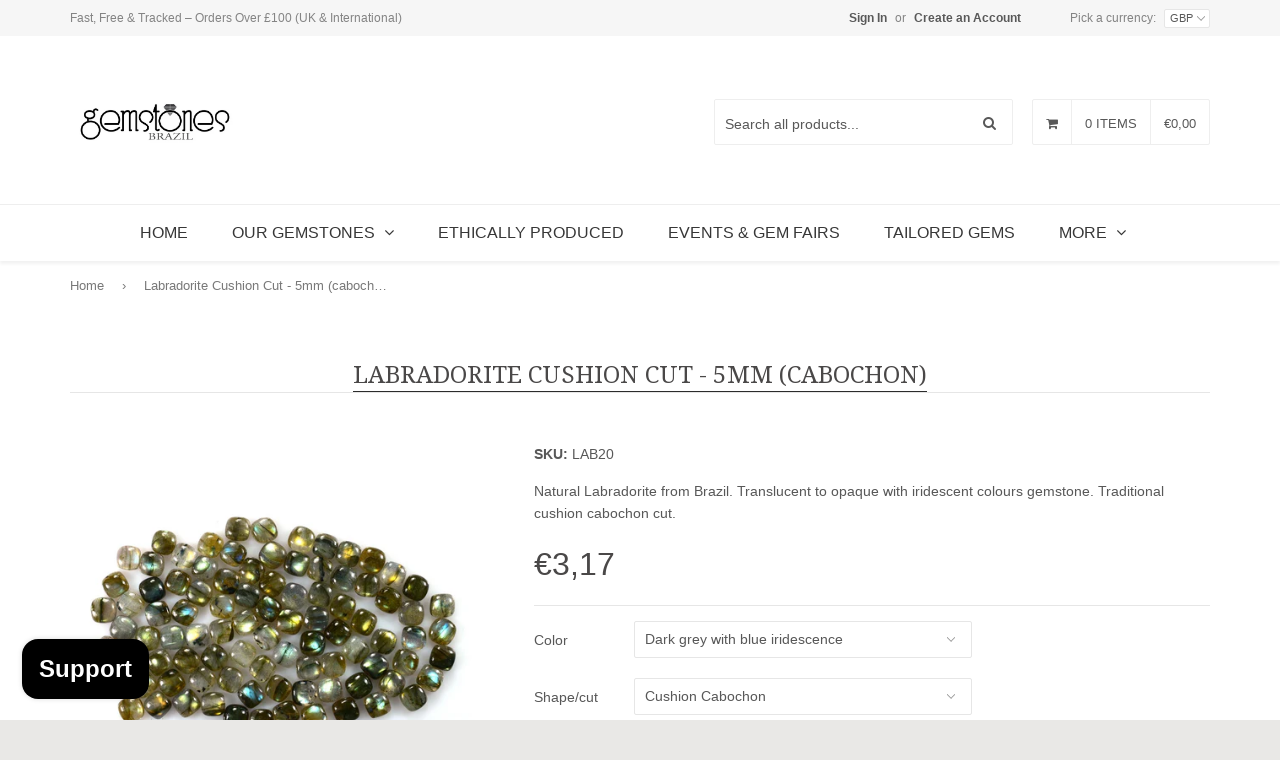

--- FILE ---
content_type: text/html; charset=utf-8
request_url: https://gemstonesbrazil.com/en-fr/products/lab20
body_size: 43655
content:
<!DOCTYPE html>
<!--[if lt IE 7]><html class="no-js lt-ie9 lt-ie8 lt-ie7" lang="en"> <![endif]-->
<!--[if IE 7]><html class="no-js lt-ie9 lt-ie8" lang="en"> <![endif]-->
<!--[if IE 8]><html class="no-js lt-ie9" lang="en"> <![endif]-->
<!--[if IE 9 ]><html class="ie9 no-js"> <![endif]-->
<!--[if (gt IE 9)|!(IE)]><!--> <html class="no-touch no-js"> <!--<![endif]-->
<head>
  <!-- Global site tag (gtag.js) - Google Analytics -->
<script async src="https://www.googletagmanager.com/gtag/js?id=G-S8VLMKSCZD"></script>
<script>
  window.dataLayer = window.dataLayer || [];
  function gtag(){dataLayer.push(arguments);}
  gtag('js', new Date());

  gtag('config', 'G-S8VLMKSCZD');
</script>
  
  


















  

  












  

  
  

  

  

  

  

  <title>Labradorite cushion cabochon cut 5mm gemstone | Gemstones Brazil</title>













  


  
  
  

  

  


  

  

  

  
    <meta name="description" content="Natural Labradorite from Brazil. Translucent to opaque with iridescent colours gemstone. Traditional cushion cabochon cut." />
  



















<script type="application/ld+json">
{
  "@context": "http://schema.org",
  "@type": "BreadcrumbList",
  "itemListElement": [
    
      
      
      
        {
          "@type": "ListItem",
          "position": 1,
          "item": {
            "@id": "https://gemstonesbrazil.com/en-fr/collections/cabochon-gemstones",
            "name": "Cabochons loose stones - Miscellaneous"
          }
        },{
          "@type": "ListItem",
          "position": 2,
          "item": {
            "@id": "https://gemstonesbrazil.com/en-fr/products/lab20",
            "name": "Labradorite Cushion Cut - 5mm (cabochon)"
          }
        }
      
    
  ]
}
</script>








<script type="application/ld+json">
  { "@context" : "http://schema.org",
    "@type" : "Organization",
    "name" : "Gemstones Brazil",
    "url" : "https://gemstonesbrazil.com",
    
    "sameAs" : [
      
    ]
  }
</script>




  
  
  
  <script type="application/ld+json">
    {
      "@context": "http://schema.org/",
      "@type": "Product",
      "name": "Labradorite Cushion Cut - 5mm (cabochon)",
      "image": "https://gemstonesbrazil.com/cdn/shop/products/lab20_450x450.jpg?v=1654865244",
      "description": "Clarity: Translucent to opaque with iridescent colours
Treatment: None
 ",
      "mpn": "6733786284134",
      "brand": {
        "@type": "Thing",
        "name": "Gemstones Brazil"
      },
	  
      "offers": {
        "@type": "Offer",
        "priceCurrency": "GBP",
        "price": "317",
        "availability": "InStock",
        "seller": {
          "@type": "Organization",
          "name": "Gemstones Brazil"
        }
      }
    }
  </script>




<script type="application/ld+json">
  {
    "@context": "http://schema.org",
    "@type": "WebSite",
    "name": "Gemstones Brazil",
    "url": "https://gemstonesbrazil.com",
    "potentialAction": {
      "@type": "SearchAction",
      "target": "https://gemstonesbrazil.com/search?q={search_term_string}",
      "query-input": "required name=search_term_string"
    }
  }
</script>




<meta name="pluginseo" content="Plug in SEO Plus" data-ptf="s-me-ap" data-mdf="s-me" />

  
  <meta name="norton-safeweb-site-verification" content="e14nzluwlkinxiw6x7gnv45qkflcznge5s2q5g7lsuui9tijxarepczmxch7-r94pluzdq5hmfxb3zgs9j47dedm9qsfxmu6pyr0jrwzy2zq-y3s3z2rjmjnahod8n97" />
  <meta name="google-site-verification" content="WKb9Re6FvAsCH1PhuZ_5NO9inR9qPtHhWGBBWHWj6-I" />

  <!-- Basic page needs ================================================== -->
  <meta charset="utf-8">
  <meta http-equiv="X-UA-Compatible" content="IE=edge">

  
  <link rel="shortcut icon" href="//gemstonesbrazil.com/cdn/shop/t/7/assets/favicon.png?v=114677961878147295061435926989" type="image/png" />
  
  
  <!-- Title and description ================================================== -->
   
  

  <!-- Product meta ================================================== -->
  
  <meta property="og:type" content="product">
  <meta property="og:title" content="Labradorite Cushion Cut - 5mm (cabochon)">
  
  <meta property="og:image" content="http://gemstonesbrazil.com/cdn/shop/products/lab20_grande.jpg?v=1654865244">
  <meta property="og:image:secure_url" content="https://gemstonesbrazil.com/cdn/shop/products/lab20_grande.jpg?v=1654865244">
  
  <meta property="og:price:amount" content="3,17">
  <meta property="og:price:currency" content="GBP">


  <meta property="og:description" content="Natural Labradorite from Brazil. Translucent to opaque with iridescent colours gemstone. Traditional cushion cabochon cut.">

  <meta property="og:url" content="https://gemstonesbrazil.com/en-fr/products/lab20">
  <meta property="og:site_name" content="Gemstones Brazil">

  
  
  
  <meta name="twitter:site" content="@gemstonesbrazil">


  <meta name="twitter:card" content="product">
  <meta name="twitter:title" content="Labradorite Cushion Cut - 5mm (cabochon)">
  <meta name="twitter:description" content="Clarity: Translucent to opaque with iridescent colours
Treatment: None
 ">
  <meta name="twitter:image" content="https://gemstonesbrazil.com/cdn/shop/products/lab20_medium.jpg?v=1654865244">
  <meta name="twitter:image:width" content="240">
  <meta name="twitter:image:height" content="240">
  <meta name="twitter:label1" content="Price">
  <meta name="twitter:data1" content="€3,17 EUR">
  
  <meta name="twitter:label2" content="Brand">
  <meta name="twitter:data2" content="Gemstones Brazil">
  



  <!-- Helpers ================================================== -->
  <link rel="canonical" href="https://gemstonesbrazil.com/products/lab20">
  <meta name="viewport" content="width=device-width,initial-scale=1">

  
  <!-- Ajaxify Cart Plugin ================================================== -->
  <link href="//gemstonesbrazil.com/cdn/shop/t/7/assets/ajaxify.scss.css?v=94870417340564314141429621724" rel="stylesheet" type="text/css" media="all" />
  
  
   <!-- Font Awesome css ================================================== -->
  <link href="//maxcdn.bootstrapcdn.com/font-awesome/4.2.0/css/font-awesome.min.css" rel="stylesheet">
  
  <!-- Animate css ================================================== -->
  <link href="//gemstonesbrazil.com/cdn/shop/t/7/assets/animate.css?v=15441827370876286321429280374" rel="stylesheet" type="text/css" media="all" />
 
  
   <!-- Owl Carousel css ================================================== -->
  <link href="//gemstonesbrazil.com/cdn/shop/t/7/assets/owl-carousel.css?v=120959456424182716101429280377" rel="stylesheet" type="text/css" media="all" />
  
  
  <!-- Magnific Popup core CSS file ================================================== -->
  <link href="//gemstonesbrazil.com/cdn/shop/t/7/assets/magnific-popup.css?v=158456432686280054691429280377" rel="stylesheet" type="text/css" media="all" />
 

  <!-- CSS ================================================== -->
  <link href="//gemstonesbrazil.com/cdn/shop/t/7/assets/timber.scss.css?v=165518508103684873681753136266" rel="stylesheet" type="text/css" media="all" />
  <link href="//gemstonesbrazil.com/cdn/shop/t/7/assets/font-awesome-icons.css?v=105789942069680469991429280381" rel="stylesheet" type="text/css" media="all" />
  
  

  
    
    
    <link href="//fonts.googleapis.com/css?family=Droid+Serif:400" rel="stylesheet" type="text/css" media="all" />
  



  
  <!-- Header hook for plugins ================================================== -->
  

  <!-- Avada Email Marketing Script -->
 

<script>window.AVADA_EM_POPUP_CACHE = 1649931045262;window.AVADA_EM_PUSH_CACHE = 1649691562448;</script>








        <script>
            const date = new Date();
            window.AVADA_EM = window.AVADA_EM || {};
            window.AVADA_EM.template = "product";
            window.AVADA_EM.shopId = 'lW4u6AIgsFxTZBmhia0O';
            const params = new URL(document.location).searchParams;
            if (params.get('_avde') && params.get('redirectUrl')) {
              window.location.replace(params.get('redirectUrl'));
            }
            window.AVADA_EM.isTrackingEnabled = false;
            window.AVADA_EM.cart = {"note":null,"attributes":{},"original_total_price":0,"total_price":0,"total_discount":0,"total_weight":0.0,"item_count":0,"items":[],"requires_shipping":false,"currency":"EUR","items_subtotal_price":0,"cart_level_discount_applications":[],"checkout_charge_amount":0};
        </script>
  <!-- /Avada Email Marketing Script -->

<script>window.performance && window.performance.mark && window.performance.mark('shopify.content_for_header.start');</script><meta name="google-site-verification" content="n32mFQMZQq8Muwy853cvkSva29STvsJNOh0EgqZ-tMA">
<meta name="facebook-domain-verification" content="oomqlmucbfwxy8c79qmnekunmdn8hx">
<meta id="shopify-digital-wallet" name="shopify-digital-wallet" content="/8257459/digital_wallets/dialog">
<meta name="shopify-checkout-api-token" content="1499e7cc078881f47c83ce3184fa12a1">
<meta id="in-context-paypal-metadata" data-shop-id="8257459" data-venmo-supported="false" data-environment="production" data-locale="en_US" data-paypal-v4="true" data-currency="EUR">
<link rel="alternate" hreflang="x-default" href="https://gemstonesbrazil.com/products/lab20">
<link rel="alternate" hreflang="en" href="https://gemstonesbrazil.com/products/lab20">
<link rel="alternate" hreflang="en-AU" href="https://gemstonesbrazil.com/en-au/products/lab20">
<link rel="alternate" hreflang="en-FR" href="https://gemstonesbrazil.com/en-fr/products/lab20">
<link rel="alternate" hreflang="en-DE" href="https://gemstonesbrazil.com/en-de/products/lab20">
<link rel="alternate" hreflang="en-IE" href="https://gemstonesbrazil.com/en-ie/products/lab20">
<link rel="alternate" hreflang="en-US" href="https://gemstonesbrazil.com/en-us/products/lab20">
<link rel="alternate" type="application/json+oembed" href="https://gemstonesbrazil.com/en-fr/products/lab20.oembed">
<script async="async" src="/checkouts/internal/preloads.js?locale=en-FR"></script>
<link rel="preconnect" href="https://shop.app" crossorigin="anonymous">
<script async="async" src="https://shop.app/checkouts/internal/preloads.js?locale=en-FR&shop_id=8257459" crossorigin="anonymous"></script>
<script id="apple-pay-shop-capabilities" type="application/json">{"shopId":8257459,"countryCode":"GB","currencyCode":"EUR","merchantCapabilities":["supports3DS"],"merchantId":"gid:\/\/shopify\/Shop\/8257459","merchantName":"Gemstones Brazil","requiredBillingContactFields":["postalAddress","email"],"requiredShippingContactFields":["postalAddress","email"],"shippingType":"shipping","supportedNetworks":["visa","maestro","masterCard","amex","discover","elo"],"total":{"type":"pending","label":"Gemstones Brazil","amount":"1.00"},"shopifyPaymentsEnabled":true,"supportsSubscriptions":true}</script>
<script id="shopify-features" type="application/json">{"accessToken":"1499e7cc078881f47c83ce3184fa12a1","betas":["rich-media-storefront-analytics"],"domain":"gemstonesbrazil.com","predictiveSearch":true,"shopId":8257459,"locale":"en"}</script>
<script>var Shopify = Shopify || {};
Shopify.shop = "gemstones-brazil-1.myshopify.com";
Shopify.locale = "en";
Shopify.currency = {"active":"EUR","rate":"1.175856"};
Shopify.country = "FR";
Shopify.theme = {"name":"qrack","id":11563273,"schema_name":null,"schema_version":null,"theme_store_id":null,"role":"main"};
Shopify.theme.handle = "null";
Shopify.theme.style = {"id":null,"handle":null};
Shopify.cdnHost = "gemstonesbrazil.com/cdn";
Shopify.routes = Shopify.routes || {};
Shopify.routes.root = "/en-fr/";</script>
<script type="module">!function(o){(o.Shopify=o.Shopify||{}).modules=!0}(window);</script>
<script>!function(o){function n(){var o=[];function n(){o.push(Array.prototype.slice.apply(arguments))}return n.q=o,n}var t=o.Shopify=o.Shopify||{};t.loadFeatures=n(),t.autoloadFeatures=n()}(window);</script>
<script>
  window.ShopifyPay = window.ShopifyPay || {};
  window.ShopifyPay.apiHost = "shop.app\/pay";
  window.ShopifyPay.redirectState = null;
</script>
<script id="shop-js-analytics" type="application/json">{"pageType":"product"}</script>
<script defer="defer" async type="module" src="//gemstonesbrazil.com/cdn/shopifycloud/shop-js/modules/v2/client.init-shop-cart-sync_BT-GjEfc.en.esm.js"></script>
<script defer="defer" async type="module" src="//gemstonesbrazil.com/cdn/shopifycloud/shop-js/modules/v2/chunk.common_D58fp_Oc.esm.js"></script>
<script defer="defer" async type="module" src="//gemstonesbrazil.com/cdn/shopifycloud/shop-js/modules/v2/chunk.modal_xMitdFEc.esm.js"></script>
<script type="module">
  await import("//gemstonesbrazil.com/cdn/shopifycloud/shop-js/modules/v2/client.init-shop-cart-sync_BT-GjEfc.en.esm.js");
await import("//gemstonesbrazil.com/cdn/shopifycloud/shop-js/modules/v2/chunk.common_D58fp_Oc.esm.js");
await import("//gemstonesbrazil.com/cdn/shopifycloud/shop-js/modules/v2/chunk.modal_xMitdFEc.esm.js");

  window.Shopify.SignInWithShop?.initShopCartSync?.({"fedCMEnabled":true,"windoidEnabled":true});

</script>
<script>
  window.Shopify = window.Shopify || {};
  if (!window.Shopify.featureAssets) window.Shopify.featureAssets = {};
  window.Shopify.featureAssets['shop-js'] = {"shop-cart-sync":["modules/v2/client.shop-cart-sync_DZOKe7Ll.en.esm.js","modules/v2/chunk.common_D58fp_Oc.esm.js","modules/v2/chunk.modal_xMitdFEc.esm.js"],"init-fed-cm":["modules/v2/client.init-fed-cm_B6oLuCjv.en.esm.js","modules/v2/chunk.common_D58fp_Oc.esm.js","modules/v2/chunk.modal_xMitdFEc.esm.js"],"shop-cash-offers":["modules/v2/client.shop-cash-offers_D2sdYoxE.en.esm.js","modules/v2/chunk.common_D58fp_Oc.esm.js","modules/v2/chunk.modal_xMitdFEc.esm.js"],"shop-login-button":["modules/v2/client.shop-login-button_QeVjl5Y3.en.esm.js","modules/v2/chunk.common_D58fp_Oc.esm.js","modules/v2/chunk.modal_xMitdFEc.esm.js"],"pay-button":["modules/v2/client.pay-button_DXTOsIq6.en.esm.js","modules/v2/chunk.common_D58fp_Oc.esm.js","modules/v2/chunk.modal_xMitdFEc.esm.js"],"shop-button":["modules/v2/client.shop-button_DQZHx9pm.en.esm.js","modules/v2/chunk.common_D58fp_Oc.esm.js","modules/v2/chunk.modal_xMitdFEc.esm.js"],"avatar":["modules/v2/client.avatar_BTnouDA3.en.esm.js"],"init-windoid":["modules/v2/client.init-windoid_CR1B-cfM.en.esm.js","modules/v2/chunk.common_D58fp_Oc.esm.js","modules/v2/chunk.modal_xMitdFEc.esm.js"],"init-shop-for-new-customer-accounts":["modules/v2/client.init-shop-for-new-customer-accounts_C_vY_xzh.en.esm.js","modules/v2/client.shop-login-button_QeVjl5Y3.en.esm.js","modules/v2/chunk.common_D58fp_Oc.esm.js","modules/v2/chunk.modal_xMitdFEc.esm.js"],"init-shop-email-lookup-coordinator":["modules/v2/client.init-shop-email-lookup-coordinator_BI7n9ZSv.en.esm.js","modules/v2/chunk.common_D58fp_Oc.esm.js","modules/v2/chunk.modal_xMitdFEc.esm.js"],"init-shop-cart-sync":["modules/v2/client.init-shop-cart-sync_BT-GjEfc.en.esm.js","modules/v2/chunk.common_D58fp_Oc.esm.js","modules/v2/chunk.modal_xMitdFEc.esm.js"],"shop-toast-manager":["modules/v2/client.shop-toast-manager_DiYdP3xc.en.esm.js","modules/v2/chunk.common_D58fp_Oc.esm.js","modules/v2/chunk.modal_xMitdFEc.esm.js"],"init-customer-accounts":["modules/v2/client.init-customer-accounts_D9ZNqS-Q.en.esm.js","modules/v2/client.shop-login-button_QeVjl5Y3.en.esm.js","modules/v2/chunk.common_D58fp_Oc.esm.js","modules/v2/chunk.modal_xMitdFEc.esm.js"],"init-customer-accounts-sign-up":["modules/v2/client.init-customer-accounts-sign-up_iGw4briv.en.esm.js","modules/v2/client.shop-login-button_QeVjl5Y3.en.esm.js","modules/v2/chunk.common_D58fp_Oc.esm.js","modules/v2/chunk.modal_xMitdFEc.esm.js"],"shop-follow-button":["modules/v2/client.shop-follow-button_CqMgW2wH.en.esm.js","modules/v2/chunk.common_D58fp_Oc.esm.js","modules/v2/chunk.modal_xMitdFEc.esm.js"],"checkout-modal":["modules/v2/client.checkout-modal_xHeaAweL.en.esm.js","modules/v2/chunk.common_D58fp_Oc.esm.js","modules/v2/chunk.modal_xMitdFEc.esm.js"],"shop-login":["modules/v2/client.shop-login_D91U-Q7h.en.esm.js","modules/v2/chunk.common_D58fp_Oc.esm.js","modules/v2/chunk.modal_xMitdFEc.esm.js"],"lead-capture":["modules/v2/client.lead-capture_BJmE1dJe.en.esm.js","modules/v2/chunk.common_D58fp_Oc.esm.js","modules/v2/chunk.modal_xMitdFEc.esm.js"],"payment-terms":["modules/v2/client.payment-terms_Ci9AEqFq.en.esm.js","modules/v2/chunk.common_D58fp_Oc.esm.js","modules/v2/chunk.modal_xMitdFEc.esm.js"]};
</script>
<script>(function() {
  var isLoaded = false;
  function asyncLoad() {
    if (isLoaded) return;
    isLoaded = true;
    var urls = ["\/\/apps.gopollen.com\/scripts\/shopify?shop=gemstones-brazil-1.myshopify.com","https:\/\/omnisnippet1.com\/platforms\/shopify.js?source=scriptTag\u0026v=2025-07-18T10\u0026shop=gemstones-brazil-1.myshopify.com"];
    for (var i = 0; i < urls.length; i++) {
      var s = document.createElement('script');
      s.type = 'text/javascript';
      s.async = true;
      s.src = urls[i];
      var x = document.getElementsByTagName('script')[0];
      x.parentNode.insertBefore(s, x);
    }
  };
  if(window.attachEvent) {
    window.attachEvent('onload', asyncLoad);
  } else {
    window.addEventListener('load', asyncLoad, false);
  }
})();</script>
<script id="__st">var __st={"a":8257459,"offset":0,"reqid":"ac6aa5c3-d276-47ad-a91b-234bb751d829-1769436217","pageurl":"gemstonesbrazil.com\/en-fr\/products\/lab20","u":"121ff32c3c21","p":"product","rtyp":"product","rid":6733786284134};</script>
<script>window.ShopifyPaypalV4VisibilityTracking = true;</script>
<script id="captcha-bootstrap">!function(){'use strict';const t='contact',e='account',n='new_comment',o=[[t,t],['blogs',n],['comments',n],[t,'customer']],c=[[e,'customer_login'],[e,'guest_login'],[e,'recover_customer_password'],[e,'create_customer']],r=t=>t.map((([t,e])=>`form[action*='/${t}']:not([data-nocaptcha='true']) input[name='form_type'][value='${e}']`)).join(','),a=t=>()=>t?[...document.querySelectorAll(t)].map((t=>t.form)):[];function s(){const t=[...o],e=r(t);return a(e)}const i='password',u='form_key',d=['recaptcha-v3-token','g-recaptcha-response','h-captcha-response',i],f=()=>{try{return window.sessionStorage}catch{return}},m='__shopify_v',_=t=>t.elements[u];function p(t,e,n=!1){try{const o=window.sessionStorage,c=JSON.parse(o.getItem(e)),{data:r}=function(t){const{data:e,action:n}=t;return t[m]||n?{data:e,action:n}:{data:t,action:n}}(c);for(const[e,n]of Object.entries(r))t.elements[e]&&(t.elements[e].value=n);n&&o.removeItem(e)}catch(o){console.error('form repopulation failed',{error:o})}}const l='form_type',E='cptcha';function T(t){t.dataset[E]=!0}const w=window,h=w.document,L='Shopify',v='ce_forms',y='captcha';let A=!1;((t,e)=>{const n=(g='f06e6c50-85a8-45c8-87d0-21a2b65856fe',I='https://cdn.shopify.com/shopifycloud/storefront-forms-hcaptcha/ce_storefront_forms_captcha_hcaptcha.v1.5.2.iife.js',D={infoText:'Protected by hCaptcha',privacyText:'Privacy',termsText:'Terms'},(t,e,n)=>{const o=w[L][v],c=o.bindForm;if(c)return c(t,g,e,D).then(n);var r;o.q.push([[t,g,e,D],n]),r=I,A||(h.body.append(Object.assign(h.createElement('script'),{id:'captcha-provider',async:!0,src:r})),A=!0)});var g,I,D;w[L]=w[L]||{},w[L][v]=w[L][v]||{},w[L][v].q=[],w[L][y]=w[L][y]||{},w[L][y].protect=function(t,e){n(t,void 0,e),T(t)},Object.freeze(w[L][y]),function(t,e,n,w,h,L){const[v,y,A,g]=function(t,e,n){const i=e?o:[],u=t?c:[],d=[...i,...u],f=r(d),m=r(i),_=r(d.filter((([t,e])=>n.includes(e))));return[a(f),a(m),a(_),s()]}(w,h,L),I=t=>{const e=t.target;return e instanceof HTMLFormElement?e:e&&e.form},D=t=>v().includes(t);t.addEventListener('submit',(t=>{const e=I(t);if(!e)return;const n=D(e)&&!e.dataset.hcaptchaBound&&!e.dataset.recaptchaBound,o=_(e),c=g().includes(e)&&(!o||!o.value);(n||c)&&t.preventDefault(),c&&!n&&(function(t){try{if(!f())return;!function(t){const e=f();if(!e)return;const n=_(t);if(!n)return;const o=n.value;o&&e.removeItem(o)}(t);const e=Array.from(Array(32),(()=>Math.random().toString(36)[2])).join('');!function(t,e){_(t)||t.append(Object.assign(document.createElement('input'),{type:'hidden',name:u})),t.elements[u].value=e}(t,e),function(t,e){const n=f();if(!n)return;const o=[...t.querySelectorAll(`input[type='${i}']`)].map((({name:t})=>t)),c=[...d,...o],r={};for(const[a,s]of new FormData(t).entries())c.includes(a)||(r[a]=s);n.setItem(e,JSON.stringify({[m]:1,action:t.action,data:r}))}(t,e)}catch(e){console.error('failed to persist form',e)}}(e),e.submit())}));const S=(t,e)=>{t&&!t.dataset[E]&&(n(t,e.some((e=>e===t))),T(t))};for(const o of['focusin','change'])t.addEventListener(o,(t=>{const e=I(t);D(e)&&S(e,y())}));const B=e.get('form_key'),M=e.get(l),P=B&&M;t.addEventListener('DOMContentLoaded',(()=>{const t=y();if(P)for(const e of t)e.elements[l].value===M&&p(e,B);[...new Set([...A(),...v().filter((t=>'true'===t.dataset.shopifyCaptcha))])].forEach((e=>S(e,t)))}))}(h,new URLSearchParams(w.location.search),n,t,e,['guest_login'])})(!0,!0)}();</script>
<script integrity="sha256-4kQ18oKyAcykRKYeNunJcIwy7WH5gtpwJnB7kiuLZ1E=" data-source-attribution="shopify.loadfeatures" defer="defer" src="//gemstonesbrazil.com/cdn/shopifycloud/storefront/assets/storefront/load_feature-a0a9edcb.js" crossorigin="anonymous"></script>
<script crossorigin="anonymous" defer="defer" src="//gemstonesbrazil.com/cdn/shopifycloud/storefront/assets/shopify_pay/storefront-65b4c6d7.js?v=20250812"></script>
<script data-source-attribution="shopify.dynamic_checkout.dynamic.init">var Shopify=Shopify||{};Shopify.PaymentButton=Shopify.PaymentButton||{isStorefrontPortableWallets:!0,init:function(){window.Shopify.PaymentButton.init=function(){};var t=document.createElement("script");t.src="https://gemstonesbrazil.com/cdn/shopifycloud/portable-wallets/latest/portable-wallets.en.js",t.type="module",document.head.appendChild(t)}};
</script>
<script data-source-attribution="shopify.dynamic_checkout.buyer_consent">
  function portableWalletsHideBuyerConsent(e){var t=document.getElementById("shopify-buyer-consent"),n=document.getElementById("shopify-subscription-policy-button");t&&n&&(t.classList.add("hidden"),t.setAttribute("aria-hidden","true"),n.removeEventListener("click",e))}function portableWalletsShowBuyerConsent(e){var t=document.getElementById("shopify-buyer-consent"),n=document.getElementById("shopify-subscription-policy-button");t&&n&&(t.classList.remove("hidden"),t.removeAttribute("aria-hidden"),n.addEventListener("click",e))}window.Shopify?.PaymentButton&&(window.Shopify.PaymentButton.hideBuyerConsent=portableWalletsHideBuyerConsent,window.Shopify.PaymentButton.showBuyerConsent=portableWalletsShowBuyerConsent);
</script>
<script data-source-attribution="shopify.dynamic_checkout.cart.bootstrap">document.addEventListener("DOMContentLoaded",(function(){function t(){return document.querySelector("shopify-accelerated-checkout-cart, shopify-accelerated-checkout")}if(t())Shopify.PaymentButton.init();else{new MutationObserver((function(e,n){t()&&(Shopify.PaymentButton.init(),n.disconnect())})).observe(document.body,{childList:!0,subtree:!0})}}));
</script>
<script id='scb4127' type='text/javascript' async='' src='https://gemstonesbrazil.com/cdn/shopifycloud/privacy-banner/storefront-banner.js'></script><link id="shopify-accelerated-checkout-styles" rel="stylesheet" media="screen" href="https://gemstonesbrazil.com/cdn/shopifycloud/portable-wallets/latest/accelerated-checkout-backwards-compat.css" crossorigin="anonymous">
<style id="shopify-accelerated-checkout-cart">
        #shopify-buyer-consent {
  margin-top: 1em;
  display: inline-block;
  width: 100%;
}

#shopify-buyer-consent.hidden {
  display: none;
}

#shopify-subscription-policy-button {
  background: none;
  border: none;
  padding: 0;
  text-decoration: underline;
  font-size: inherit;
  cursor: pointer;
}

#shopify-subscription-policy-button::before {
  box-shadow: none;
}

      </style>

<script>window.performance && window.performance.mark && window.performance.mark('shopify.content_for_header.end');</script>

  

<!--[if lt IE 9]>
<script src="//html5shiv.googlecode.com/svn/trunk/html5.js" type="text/javascript"></script>
<script src="//gemstonesbrazil.com/cdn/shop/t/7/assets/respond.min.js?v=52248677837542619231429280377" type="text/javascript"></script>
<link href="//gemstonesbrazil.com/cdn/shop/t/7/assets/respond-proxy.html" id="respond-proxy" rel="respond-proxy" />
<link href="//gemstonesbrazil.com/search?q=6aaef26d2be1d66747e2842d1ab9f260" id="respond-redirect" rel="respond-redirect" />
<script src="//gemstonesbrazil.com/search?q=6aaef26d2be1d66747e2842d1ab9f260" type="text/javascript"></script>
<![endif]-->


  
  

  <!-- jQuery ================================================== -->
  <script src="//gemstonesbrazil.com/cdn/shop/t/7/assets/jquery-v2.1.0.js?v=136040711958047356141429280376" type="text/javascript"></script>
  <script src="//gemstonesbrazil.com/cdn/shop/t/7/assets/modernizr.min.js?v=26620055551102246001429280377" type="text/javascript"></script>
   
  
  <!-- Owl Carousel ================================================== -->
  <script src="//gemstonesbrazil.com/cdn/shop/t/7/assets/owl-carousel.js?v=97797112108559802911429280377" type="text/javascript"></script>
  
  
  <!-- Custom thumbnails since Shopify do not offer this feature  ================================================== -->
  <script src="//gemstonesbrazil.com/cdn/shop/t/7/assets/aspectcorrect.js?v=74992518480500470361429280374" type="text/javascript"></script>
  <script src="//gemstonesbrazil.com/cdn/shop/t/7/assets/thumbnail-crop.js?v=99787526098034325061429280378" type="text/javascript"></script>
  
  
<!-- BEGIN app block: shopify://apps/essential-announcer/blocks/app-embed/93b5429f-c8d6-4c33-ae14-250fd84f361b --><script>
  
    window.essentialAnnouncementConfigs = [{"id":"e89e8b3f-45be-476c-91c6-b53a7e2fa745","createdAt":"2026-01-15T16:53:26.54+00:00","name":"Garnet discount","title":"January Birthstone Special — enjoy 10% off garnets, automatically applied at checkout.","subheading":"","style":{"icon":{"size":32,"originalColor":true,"color":{"hex":"#333333"},"background":{"hex":"#ffffff","alpha":0,"rgba":"rgba(255, 255, 255, 0)"},"cornerRadius":4},"selectedTemplate":"Dawn","position":"top-page","stickyBar":false,"backgroundType":"gradientBackground","singleColor":"#FFFFFF","gradientTurn":47,"gradientStart":"#252237","gradientEnd":"#4c4861","borderRadius":"0","borderSize":"0","borderColor":"#c5c8d1","titleSize":"18","titleColor":"#ceccdc","font":"","subheadingSize":"14","subheadingColor":"#9f9daa","buttonBackgroundColor":"#c6311a","buttonFontSize":"14","buttonFontColor":"#FFFFFF","buttonBorderRadius":"4","couponCodeButtonOutlineColor":"#ff3e20","couponCodeButtonIconColor":"#ff3e20","couponCodeButtonFontColor":"#ff3e20","couponCodeButtonFontSize":"14","couponCodeButtonBorderRadius":"4","closeIconColor":"#9f9daa","arrowIconColor":"#9f9daa","spacing":{"insideTop":10,"insideBottom":10,"outsideTop":0,"outsideBottom":10}},"announcementType":"simple","announcementPlacement":"home-page","published":true,"showOnProducts":[],"showOnCollections":[],"updatedAt":"2026-01-15T16:56:39.246+00:00","CTAType":"button","CTALink":"https://gemstonesbrazil.com/collections/garnet","closeButton":false,"buttonText":"Shop now!","announcements":[{"title":"Enjoy a 20% discount on all our products!","subheading":"","couponCode":"","CTAType":"button","buttonText":"Shop now!","CTALink":"","icon":"","id":726},{"title":"Enjoy a 20% discount on all our products!","subheading":"","couponCode":"","CTAType":"button","buttonText":"Shop now!","CTALink":"","icon":"","id":154}],"shop":"gemstones-brazil-1.myshopify.com","animationSpeed":80,"rotateDuration":4,"translations":[],"startDate":null,"endDate":null,"icon":"","locationType":"","showInCountries":[],"showOnProductsInCollections":[],"type":"product-page","couponCode":""}];
  
  window.essentialAnnouncementMeta = {
    productCollections: [{"id":31238177,"handle":"cabochon-gemstones","title":"Cabochons loose stones - Miscellaneous","updated_at":"2026-01-23T12:02:57+00:00","body_html":"\u003cmeta charset=\"utf-8\"\u003e\n\u003cdiv style=\"text-align: center;\"\u003eCabochon: highly polished, convex-cut, un-faceted gem.\u003c\/div\u003e\n\u003cdiv style=\"text-align: center;\"\u003eI hope you enjoy the beautiful world of the cabochons with Gemstones Brazil!\u003c\/div\u003e","published_at":"2015-04-21T16:13:00+01:00","sort_order":"alpha-asc","template_suffix":"","disjunctive":true,"rules":[{"column":"title","relation":"contains","condition":"cabochon"},{"column":"title","relation":"starts_with","condition":"Commission cabochon"}],"published_scope":"global","image":{"created_at":"2015-04-21T16:20:48+01:00","alt":null,"width":640,"height":640,"src":"\/\/gemstonesbrazil.com\/cdn\/shop\/collections\/S01.jpeg?v=1429629648"}},{"id":264348794982,"handle":"labradorite","title":"Labradorite","updated_at":"2026-01-23T12:02:57+00:00","body_html":"","published_at":"2022-06-03T12:04:34+01:00","sort_order":"best-selling","template_suffix":"","disjunctive":false,"rules":[{"column":"title","relation":"contains","condition":"Labradorite"}],"published_scope":"global","image":{"created_at":"2022-06-03T12:04:33+01:00","alt":null,"width":1116,"height":1116,"src":"\/\/gemstonesbrazil.com\/cdn\/shop\/collections\/0136391_grey-labradorite-table-cut-on-top-rose-cut-back-irregular-oval-blue-green-shine-1070x770-mm-220-cts.jpg?v=1654254274"}}],
    productData: {"id":6733786284134,"title":"Labradorite Cushion Cut - 5mm (cabochon)","handle":"lab20","description":"\u003cp\u003eClarity: Translucent to opaque with iridescent colours\u003c\/p\u003e\n\u003cp\u003eTreatment: None\u003c\/p\u003e\n\u003cp\u003e \u003c\/p\u003e","published_at":"2022-06-10T13:48:35+01:00","created_at":"2022-06-03T13:41:24+01:00","vendor":"Gemstones Brazil","type":"Labradorite","tags":["cabochon","cushion","labradorite","Shape\/Cut_cabochon","Shape\/Cut_cushion"],"price":317,"price_min":317,"price_max":317,"available":true,"price_varies":false,"compare_at_price":null,"compare_at_price_min":0,"compare_at_price_max":0,"compare_at_price_varies":false,"variants":[{"id":39667354468454,"title":"Dark grey with blue iridescence \/ Cushion Cabochon \/ 0.6 carats","option1":"Dark grey with blue iridescence","option2":"Cushion Cabochon","option3":"0.6 carats","sku":"LAB20","requires_shipping":true,"taxable":false,"featured_image":null,"available":true,"name":"Labradorite Cushion Cut - 5mm (cabochon) - Dark grey with blue iridescence \/ Cushion Cabochon \/ 0.6 carats","public_title":"Dark grey with blue iridescence \/ Cushion Cabochon \/ 0.6 carats","options":["Dark grey with blue iridescence","Cushion Cabochon","0.6 carats"],"price":317,"weight":272,"compare_at_price":null,"inventory_quantity":0,"inventory_management":"shopify","inventory_policy":"continue","barcode":"","requires_selling_plan":false,"selling_plan_allocations":[]}],"images":["\/\/gemstonesbrazil.com\/cdn\/shop\/products\/lab20.jpg?v=1654865244"],"featured_image":"\/\/gemstonesbrazil.com\/cdn\/shop\/products\/lab20.jpg?v=1654865244","options":["Color","Shape\/cut","Weight"],"media":[{"alt":null,"id":21169396514918,"position":1,"preview_image":{"aspect_ratio":1.0,"height":1280,"width":1280,"src":"\/\/gemstonesbrazil.com\/cdn\/shop\/products\/lab20.jpg?v=1654865244"},"aspect_ratio":1.0,"height":1280,"media_type":"image","src":"\/\/gemstonesbrazil.com\/cdn\/shop\/products\/lab20.jpg?v=1654865244","width":1280}],"requires_selling_plan":false,"selling_plan_groups":[],"content":"\u003cp\u003eClarity: Translucent to opaque with iridescent colours\u003c\/p\u003e\n\u003cp\u003eTreatment: None\u003c\/p\u003e\n\u003cp\u003e \u003c\/p\u003e"},
    templateName: "product",
    collectionId: null,
  };
</script>

 
<style>
.essential_annoucement_bar_wrapper {display: none;}
</style>


<script src="https://cdn.shopify.com/extensions/019bfa55-6e3b-767b-a32a-2566e26024b3/essential-announcement-bar-75/assets/announcement-bar-essential-apps.js" defer></script>

<!-- END app block --><!-- BEGIN app block: shopify://apps/judge-me-reviews/blocks/judgeme_core/61ccd3b1-a9f2-4160-9fe9-4fec8413e5d8 --><!-- Start of Judge.me Core -->






<link rel="dns-prefetch" href="https://cdn2.judge.me/cdn/widget_frontend">
<link rel="dns-prefetch" href="https://cdn.judge.me">
<link rel="dns-prefetch" href="https://cdn1.judge.me">
<link rel="dns-prefetch" href="https://api.judge.me">

<script data-cfasync='false' class='jdgm-settings-script'>window.jdgmSettings={"pagination":5,"disable_web_reviews":false,"badge_no_review_text":"No reviews","badge_n_reviews_text":"{{ n }} review/reviews","hide_badge_preview_if_no_reviews":true,"badge_hide_text":false,"enforce_center_preview_badge":false,"widget_title":"Customer Reviews","widget_open_form_text":"Write a review","widget_close_form_text":"Cancel review","widget_refresh_page_text":"Refresh page","widget_summary_text":"Based on {{ number_of_reviews }} review/reviews","widget_no_review_text":"Be the first to write a review","widget_name_field_text":"Display name","widget_verified_name_field_text":"Verified Name (public)","widget_name_placeholder_text":"Display name","widget_required_field_error_text":"This field is required.","widget_email_field_text":"Email address","widget_verified_email_field_text":"Verified Email (private, can not be edited)","widget_email_placeholder_text":"Your email address","widget_email_field_error_text":"Please enter a valid email address.","widget_rating_field_text":"Rating","widget_review_title_field_text":"Review Title","widget_review_title_placeholder_text":"Give your review a title","widget_review_body_field_text":"Review content","widget_review_body_placeholder_text":"Start writing here...","widget_pictures_field_text":"Picture/Video (optional)","widget_submit_review_text":"Submit Review","widget_submit_verified_review_text":"Submit Verified Review","widget_submit_success_msg_with_auto_publish":"Thank you! Please refresh the page in a few moments to see your review. You can remove or edit your review by logging into \u003ca href='https://judge.me/login' target='_blank' rel='nofollow noopener'\u003eJudge.me\u003c/a\u003e","widget_submit_success_msg_no_auto_publish":"Thank you! Your review will be published as soon as it is approved by the shop admin. You can remove or edit your review by logging into \u003ca href='https://judge.me/login' target='_blank' rel='nofollow noopener'\u003eJudge.me\u003c/a\u003e","widget_show_default_reviews_out_of_total_text":"Showing {{ n_reviews_shown }} out of {{ n_reviews }} reviews.","widget_show_all_link_text":"Show all","widget_show_less_link_text":"Show less","widget_author_said_text":"{{ reviewer_name }} said:","widget_days_text":"{{ n }} days ago","widget_weeks_text":"{{ n }} week/weeks ago","widget_months_text":"{{ n }} month/months ago","widget_years_text":"{{ n }} year/years ago","widget_yesterday_text":"Yesterday","widget_today_text":"Today","widget_replied_text":"\u003e\u003e {{ shop_name }} replied:","widget_read_more_text":"Read more","widget_reviewer_name_as_initial":"","widget_rating_filter_color":"#fbcd0a","widget_rating_filter_see_all_text":"See all reviews","widget_sorting_most_recent_text":"Most Recent","widget_sorting_highest_rating_text":"Highest Rating","widget_sorting_lowest_rating_text":"Lowest Rating","widget_sorting_with_pictures_text":"Only Pictures","widget_sorting_most_helpful_text":"Most Helpful","widget_open_question_form_text":"Ask a question","widget_reviews_subtab_text":"Reviews","widget_questions_subtab_text":"Questions","widget_question_label_text":"Question","widget_answer_label_text":"Answer","widget_question_placeholder_text":"Write your question here","widget_submit_question_text":"Submit Question","widget_question_submit_success_text":"Thank you for your question! We will notify you once it gets answered.","verified_badge_text":"Verified","verified_badge_bg_color":"","verified_badge_text_color":"","verified_badge_placement":"left-of-reviewer-name","widget_review_max_height":"","widget_hide_border":false,"widget_social_share":false,"widget_thumb":false,"widget_review_location_show":false,"widget_location_format":"","all_reviews_include_out_of_store_products":true,"all_reviews_out_of_store_text":"(out of store)","all_reviews_pagination":100,"all_reviews_product_name_prefix_text":"about","enable_review_pictures":true,"enable_question_anwser":false,"widget_theme":"leex","review_date_format":"mm/dd/yyyy","default_sort_method":"most-recent","widget_product_reviews_subtab_text":"Product Reviews","widget_shop_reviews_subtab_text":"Shop Reviews","widget_other_products_reviews_text":"Reviews for other products","widget_store_reviews_subtab_text":"Store reviews","widget_no_store_reviews_text":"This store hasn't received any reviews yet","widget_web_restriction_product_reviews_text":"This product hasn't received any reviews yet","widget_no_items_text":"No items found","widget_show_more_text":"Show more","widget_write_a_store_review_text":"Write a Store Review","widget_other_languages_heading":"Reviews in Other Languages","widget_translate_review_text":"Translate review to {{ language }}","widget_translating_review_text":"Translating...","widget_show_original_translation_text":"Show original ({{ language }})","widget_translate_review_failed_text":"Review couldn't be translated.","widget_translate_review_retry_text":"Retry","widget_translate_review_try_again_later_text":"Try again later","show_product_url_for_grouped_product":false,"widget_sorting_pictures_first_text":"Pictures First","show_pictures_on_all_rev_page_mobile":true,"show_pictures_on_all_rev_page_desktop":true,"floating_tab_hide_mobile_install_preference":false,"floating_tab_button_name":"★ Reviews","floating_tab_title":"Let customers speak for us","floating_tab_button_color":"#108474","floating_tab_button_background_color":"#ffffff","floating_tab_url":"","floating_tab_url_enabled":false,"floating_tab_tab_style":"text","all_reviews_text_badge_text":"Customers rate us {{ shop.metafields.judgeme.all_reviews_rating | round: 1 }}/5 based on {{ shop.metafields.judgeme.all_reviews_count }} reviews.","all_reviews_text_badge_text_branded_style":"{{ shop.metafields.judgeme.all_reviews_rating | round: 1 }} out of 5 stars based on {{ shop.metafields.judgeme.all_reviews_count }} reviews","is_all_reviews_text_badge_a_link":false,"show_stars_for_all_reviews_text_badge":false,"all_reviews_text_badge_url":"","all_reviews_text_style":"branded","all_reviews_text_color_style":"judgeme_brand_color","all_reviews_text_color":"#108474","all_reviews_text_show_jm_brand":true,"featured_carousel_show_header":true,"featured_carousel_title":"Let customers speak for us","testimonials_carousel_title":"Customers are saying","videos_carousel_title":"Real customer stories","cards_carousel_title":"Customers are saying","featured_carousel_count_text":"from {{ n }} reviews","featured_carousel_add_link_to_all_reviews_page":false,"featured_carousel_url":"","featured_carousel_show_images":true,"featured_carousel_autoslide_interval":5,"featured_carousel_arrows_on_the_sides":false,"featured_carousel_height":250,"featured_carousel_width":80,"featured_carousel_image_size":0,"featured_carousel_image_height":250,"featured_carousel_arrow_color":"#eeeeee","verified_count_badge_style":"branded","verified_count_badge_orientation":"horizontal","verified_count_badge_color_style":"judgeme_brand_color","verified_count_badge_color":"#108474","is_verified_count_badge_a_link":false,"verified_count_badge_url":"","verified_count_badge_show_jm_brand":true,"widget_rating_preset_default":5,"widget_first_sub_tab":"product-reviews","widget_show_histogram":true,"widget_histogram_use_custom_color":false,"widget_pagination_use_custom_color":false,"widget_star_use_custom_color":false,"widget_verified_badge_use_custom_color":false,"widget_write_review_use_custom_color":false,"picture_reminder_submit_button":"Upload Pictures","enable_review_videos":false,"mute_video_by_default":false,"widget_sorting_videos_first_text":"Videos First","widget_review_pending_text":"Pending","featured_carousel_items_for_large_screen":3,"social_share_options_order":"Facebook,Twitter","remove_microdata_snippet":false,"disable_json_ld":false,"enable_json_ld_products":false,"preview_badge_show_question_text":false,"preview_badge_no_question_text":"No questions","preview_badge_n_question_text":"{{ number_of_questions }} question/questions","qa_badge_show_icon":false,"qa_badge_position":"same-row","remove_judgeme_branding":false,"widget_add_search_bar":false,"widget_search_bar_placeholder":"Search","widget_sorting_verified_only_text":"Verified only","featured_carousel_theme":"default","featured_carousel_show_rating":true,"featured_carousel_show_title":true,"featured_carousel_show_body":true,"featured_carousel_show_date":false,"featured_carousel_show_reviewer":true,"featured_carousel_show_product":false,"featured_carousel_header_background_color":"#108474","featured_carousel_header_text_color":"#ffffff","featured_carousel_name_product_separator":"reviewed","featured_carousel_full_star_background":"#108474","featured_carousel_empty_star_background":"#dadada","featured_carousel_vertical_theme_background":"#f9fafb","featured_carousel_verified_badge_enable":true,"featured_carousel_verified_badge_color":"#108474","featured_carousel_border_style":"round","featured_carousel_review_line_length_limit":3,"featured_carousel_more_reviews_button_text":"Read more reviews","featured_carousel_view_product_button_text":"View product","all_reviews_page_load_reviews_on":"scroll","all_reviews_page_load_more_text":"Load More Reviews","disable_fb_tab_reviews":false,"enable_ajax_cdn_cache":false,"widget_advanced_speed_features":5,"widget_public_name_text":"displayed publicly like","default_reviewer_name":"John Smith","default_reviewer_name_has_non_latin":true,"widget_reviewer_anonymous":"Anonymous","medals_widget_title":"Judge.me Review Medals","medals_widget_background_color":"#f9fafb","medals_widget_position":"footer_all_pages","medals_widget_border_color":"#f9fafb","medals_widget_verified_text_position":"left","medals_widget_use_monochromatic_version":false,"medals_widget_elements_color":"#108474","show_reviewer_avatar":true,"widget_invalid_yt_video_url_error_text":"Not a YouTube video URL","widget_max_length_field_error_text":"Please enter no more than {0} characters.","widget_show_country_flag":false,"widget_show_collected_via_shop_app":true,"widget_verified_by_shop_badge_style":"light","widget_verified_by_shop_text":"Verified by Shop","widget_show_photo_gallery":false,"widget_load_with_code_splitting":true,"widget_ugc_install_preference":false,"widget_ugc_title":"Made by us, Shared by you","widget_ugc_subtitle":"Tag us to see your picture featured in our page","widget_ugc_arrows_color":"#ffffff","widget_ugc_primary_button_text":"Buy Now","widget_ugc_primary_button_background_color":"#108474","widget_ugc_primary_button_text_color":"#ffffff","widget_ugc_primary_button_border_width":"0","widget_ugc_primary_button_border_style":"none","widget_ugc_primary_button_border_color":"#108474","widget_ugc_primary_button_border_radius":"25","widget_ugc_secondary_button_text":"Load More","widget_ugc_secondary_button_background_color":"#ffffff","widget_ugc_secondary_button_text_color":"#108474","widget_ugc_secondary_button_border_width":"2","widget_ugc_secondary_button_border_style":"solid","widget_ugc_secondary_button_border_color":"#108474","widget_ugc_secondary_button_border_radius":"25","widget_ugc_reviews_button_text":"View Reviews","widget_ugc_reviews_button_background_color":"#ffffff","widget_ugc_reviews_button_text_color":"#108474","widget_ugc_reviews_button_border_width":"2","widget_ugc_reviews_button_border_style":"solid","widget_ugc_reviews_button_border_color":"#108474","widget_ugc_reviews_button_border_radius":"25","widget_ugc_reviews_button_link_to":"judgeme-reviews-page","widget_ugc_show_post_date":true,"widget_ugc_max_width":"800","widget_rating_metafield_value_type":true,"widget_primary_color":"#3ee5e5","widget_enable_secondary_color":true,"widget_secondary_color":"#b91be7","widget_summary_average_rating_text":"{{ average_rating }} out of 5","widget_media_grid_title":"Customer photos \u0026 videos","widget_media_grid_see_more_text":"See more","widget_round_style":false,"widget_show_product_medals":true,"widget_verified_by_judgeme_text":"Verified by Judge.me","widget_show_store_medals":true,"widget_verified_by_judgeme_text_in_store_medals":"Verified by Judge.me","widget_media_field_exceed_quantity_message":"Sorry, we can only accept {{ max_media }} for one review.","widget_media_field_exceed_limit_message":"{{ file_name }} is too large, please select a {{ media_type }} less than {{ size_limit }}MB.","widget_review_submitted_text":"Review Submitted!","widget_question_submitted_text":"Question Submitted!","widget_close_form_text_question":"Cancel","widget_write_your_answer_here_text":"Write your answer here","widget_enabled_branded_link":true,"widget_show_collected_by_judgeme":true,"widget_reviewer_name_color":"","widget_write_review_text_color":"","widget_write_review_bg_color":"","widget_collected_by_judgeme_text":"collected by Judge.me","widget_pagination_type":"standard","widget_load_more_text":"Load More","widget_load_more_color":"#108474","widget_full_review_text":"Full Review","widget_read_more_reviews_text":"Read More Reviews","widget_read_questions_text":"Read Questions","widget_questions_and_answers_text":"Questions \u0026 Answers","widget_verified_by_text":"Verified by","widget_verified_text":"Verified","widget_number_of_reviews_text":"{{ number_of_reviews }} reviews","widget_back_button_text":"Back","widget_next_button_text":"Next","widget_custom_forms_filter_button":"Filters","custom_forms_style":"horizontal","widget_show_review_information":false,"how_reviews_are_collected":"How reviews are collected?","widget_show_review_keywords":false,"widget_gdpr_statement":"How we use your data: We'll only contact you about the review you left, and only if necessary. By submitting your review, you agree to Judge.me's \u003ca href='https://judge.me/terms' target='_blank' rel='nofollow noopener'\u003eterms\u003c/a\u003e, \u003ca href='https://judge.me/privacy' target='_blank' rel='nofollow noopener'\u003eprivacy\u003c/a\u003e and \u003ca href='https://judge.me/content-policy' target='_blank' rel='nofollow noopener'\u003econtent\u003c/a\u003e policies.","widget_multilingual_sorting_enabled":false,"widget_translate_review_content_enabled":false,"widget_translate_review_content_method":"manual","popup_widget_review_selection":"automatically_with_pictures","popup_widget_round_border_style":true,"popup_widget_show_title":true,"popup_widget_show_body":true,"popup_widget_show_reviewer":false,"popup_widget_show_product":true,"popup_widget_show_pictures":true,"popup_widget_use_review_picture":true,"popup_widget_show_on_home_page":true,"popup_widget_show_on_product_page":true,"popup_widget_show_on_collection_page":true,"popup_widget_show_on_cart_page":true,"popup_widget_position":"bottom_left","popup_widget_first_review_delay":5,"popup_widget_duration":5,"popup_widget_interval":5,"popup_widget_review_count":5,"popup_widget_hide_on_mobile":true,"review_snippet_widget_round_border_style":true,"review_snippet_widget_card_color":"#FFFFFF","review_snippet_widget_slider_arrows_background_color":"#FFFFFF","review_snippet_widget_slider_arrows_color":"#000000","review_snippet_widget_star_color":"#108474","show_product_variant":false,"all_reviews_product_variant_label_text":"Variant: ","widget_show_verified_branding":true,"widget_ai_summary_title":"Customers say","widget_ai_summary_disclaimer":"AI-powered review summary based on recent customer reviews","widget_show_ai_summary":false,"widget_show_ai_summary_bg":false,"widget_show_review_title_input":true,"redirect_reviewers_invited_via_email":"review_widget","request_store_review_after_product_review":true,"request_review_other_products_in_order":true,"review_form_color_scheme":"default","review_form_corner_style":"square","review_form_star_color":{},"review_form_text_color":"#333333","review_form_background_color":"#ffffff","review_form_field_background_color":"#fafafa","review_form_button_color":{},"review_form_button_text_color":"#ffffff","review_form_modal_overlay_color":"#000000","review_content_screen_title_text":"How would you rate this product?","review_content_introduction_text":"We would love it if you would share a bit about your experience.","store_review_form_title_text":"How would you rate this store?","store_review_form_introduction_text":"We would love it if you would share a bit about your experience.","show_review_guidance_text":true,"one_star_review_guidance_text":"Poor","five_star_review_guidance_text":"Great","customer_information_screen_title_text":"About you","customer_information_introduction_text":"Please tell us more about you.","custom_questions_screen_title_text":"Your experience in more detail","custom_questions_introduction_text":"Here are a few questions to help us understand more about your experience.","review_submitted_screen_title_text":"Thanks for your review!","review_submitted_screen_thank_you_text":"We are processing it and it will appear on the store soon.","review_submitted_screen_email_verification_text":"Please confirm your email by clicking the link we just sent you. This helps us keep reviews authentic.","review_submitted_request_store_review_text":"Would you like to share your experience of shopping with us?","review_submitted_review_other_products_text":"Would you like to review these products?","store_review_screen_title_text":"Would you like to share your experience of shopping with us?","store_review_introduction_text":"We value your feedback and use it to improve. Please share any thoughts or suggestions you have.","reviewer_media_screen_title_picture_text":"Share a picture","reviewer_media_introduction_picture_text":"Upload a photo to support your review.","reviewer_media_screen_title_video_text":"Share a video","reviewer_media_introduction_video_text":"Upload a video to support your review.","reviewer_media_screen_title_picture_or_video_text":"Share a picture or video","reviewer_media_introduction_picture_or_video_text":"Upload a photo or video to support your review.","reviewer_media_youtube_url_text":"Paste your Youtube URL here","advanced_settings_next_step_button_text":"Next","advanced_settings_close_review_button_text":"Close","modal_write_review_flow":false,"write_review_flow_required_text":"Required","write_review_flow_privacy_message_text":"We respect your privacy.","write_review_flow_anonymous_text":"Post review as anonymous","write_review_flow_visibility_text":"This won't be visible to other customers.","write_review_flow_multiple_selection_help_text":"Select as many as you like","write_review_flow_single_selection_help_text":"Select one option","write_review_flow_required_field_error_text":"This field is required","write_review_flow_invalid_email_error_text":"Please enter a valid email address","write_review_flow_max_length_error_text":"Max. {{ max_length }} characters.","write_review_flow_media_upload_text":"\u003cb\u003eClick to upload\u003c/b\u003e or drag and drop","write_review_flow_gdpr_statement":"We'll only contact you about your review if necessary. By submitting your review, you agree to our \u003ca href='https://judge.me/terms' target='_blank' rel='nofollow noopener'\u003eterms and conditions\u003c/a\u003e and \u003ca href='https://judge.me/privacy' target='_blank' rel='nofollow noopener'\u003eprivacy policy\u003c/a\u003e.","rating_only_reviews_enabled":false,"show_negative_reviews_help_screen":false,"new_review_flow_help_screen_rating_threshold":3,"negative_review_resolution_screen_title_text":"Tell us more","negative_review_resolution_text":"Your experience matters to us. If there were issues with your purchase, we're here to help. Feel free to reach out to us, we'd love the opportunity to make things right.","negative_review_resolution_button_text":"Contact us","negative_review_resolution_proceed_with_review_text":"Leave a review","negative_review_resolution_subject":"Issue with purchase from {{ shop_name }}.{{ order_name }}","preview_badge_collection_page_install_status":false,"widget_review_custom_css":"","preview_badge_custom_css":"","preview_badge_stars_count":"5-stars","featured_carousel_custom_css":"","floating_tab_custom_css":"","all_reviews_widget_custom_css":"","medals_widget_custom_css":"","verified_badge_custom_css":"","all_reviews_text_custom_css":"","transparency_badges_collected_via_store_invite":false,"transparency_badges_from_another_provider":false,"transparency_badges_collected_from_store_visitor":false,"transparency_badges_collected_by_verified_review_provider":false,"transparency_badges_earned_reward":false,"transparency_badges_collected_via_store_invite_text":"Review collected via store invitation","transparency_badges_from_another_provider_text":"Review collected from another provider","transparency_badges_collected_from_store_visitor_text":"Review collected from a store visitor","transparency_badges_written_in_google_text":"Review written in Google","transparency_badges_written_in_etsy_text":"Review written in Etsy","transparency_badges_written_in_shop_app_text":"Review written in Shop App","transparency_badges_earned_reward_text":"Review earned a reward for future purchase","product_review_widget_per_page":10,"widget_store_review_label_text":"Review about the store","checkout_comment_extension_title_on_product_page":"Customer Comments","checkout_comment_extension_num_latest_comment_show":5,"checkout_comment_extension_format":"name_and_timestamp","checkout_comment_customer_name":"last_initial","checkout_comment_comment_notification":true,"preview_badge_collection_page_install_preference":false,"preview_badge_home_page_install_preference":false,"preview_badge_product_page_install_preference":false,"review_widget_install_preference":"","review_carousel_install_preference":false,"floating_reviews_tab_install_preference":"none","verified_reviews_count_badge_install_preference":false,"all_reviews_text_install_preference":false,"review_widget_best_location":false,"judgeme_medals_install_preference":false,"review_widget_revamp_enabled":false,"review_widget_qna_enabled":false,"review_widget_header_theme":"minimal","review_widget_widget_title_enabled":true,"review_widget_header_text_size":"medium","review_widget_header_text_weight":"regular","review_widget_average_rating_style":"compact","review_widget_bar_chart_enabled":true,"review_widget_bar_chart_type":"numbers","review_widget_bar_chart_style":"standard","review_widget_expanded_media_gallery_enabled":false,"review_widget_reviews_section_theme":"standard","review_widget_image_style":"thumbnails","review_widget_review_image_ratio":"square","review_widget_stars_size":"medium","review_widget_verified_badge":"standard_text","review_widget_review_title_text_size":"medium","review_widget_review_text_size":"medium","review_widget_review_text_length":"medium","review_widget_number_of_columns_desktop":3,"review_widget_carousel_transition_speed":5,"review_widget_custom_questions_answers_display":"always","review_widget_button_text_color":"#FFFFFF","review_widget_text_color":"#000000","review_widget_lighter_text_color":"#7B7B7B","review_widget_corner_styling":"soft","review_widget_review_word_singular":"review","review_widget_review_word_plural":"reviews","review_widget_voting_label":"Helpful?","review_widget_shop_reply_label":"Reply from {{ shop_name }}:","review_widget_filters_title":"Filters","qna_widget_question_word_singular":"Question","qna_widget_question_word_plural":"Questions","qna_widget_answer_reply_label":"Answer from {{ answerer_name }}:","qna_content_screen_title_text":"Ask a question about this product","qna_widget_question_required_field_error_text":"Please enter your question.","qna_widget_flow_gdpr_statement":"We'll only contact you about your question if necessary. By submitting your question, you agree to our \u003ca href='https://judge.me/terms' target='_blank' rel='nofollow noopener'\u003eterms and conditions\u003c/a\u003e and \u003ca href='https://judge.me/privacy' target='_blank' rel='nofollow noopener'\u003eprivacy policy\u003c/a\u003e.","qna_widget_question_submitted_text":"Thanks for your question!","qna_widget_close_form_text_question":"Close","qna_widget_question_submit_success_text":"We’ll notify you by email when your question is answered.","all_reviews_widget_v2025_enabled":false,"all_reviews_widget_v2025_header_theme":"default","all_reviews_widget_v2025_widget_title_enabled":true,"all_reviews_widget_v2025_header_text_size":"medium","all_reviews_widget_v2025_header_text_weight":"regular","all_reviews_widget_v2025_average_rating_style":"compact","all_reviews_widget_v2025_bar_chart_enabled":true,"all_reviews_widget_v2025_bar_chart_type":"numbers","all_reviews_widget_v2025_bar_chart_style":"standard","all_reviews_widget_v2025_expanded_media_gallery_enabled":false,"all_reviews_widget_v2025_show_store_medals":true,"all_reviews_widget_v2025_show_photo_gallery":true,"all_reviews_widget_v2025_show_review_keywords":false,"all_reviews_widget_v2025_show_ai_summary":false,"all_reviews_widget_v2025_show_ai_summary_bg":false,"all_reviews_widget_v2025_add_search_bar":false,"all_reviews_widget_v2025_default_sort_method":"most-recent","all_reviews_widget_v2025_reviews_per_page":10,"all_reviews_widget_v2025_reviews_section_theme":"default","all_reviews_widget_v2025_image_style":"thumbnails","all_reviews_widget_v2025_review_image_ratio":"square","all_reviews_widget_v2025_stars_size":"medium","all_reviews_widget_v2025_verified_badge":"bold_badge","all_reviews_widget_v2025_review_title_text_size":"medium","all_reviews_widget_v2025_review_text_size":"medium","all_reviews_widget_v2025_review_text_length":"medium","all_reviews_widget_v2025_number_of_columns_desktop":3,"all_reviews_widget_v2025_carousel_transition_speed":5,"all_reviews_widget_v2025_custom_questions_answers_display":"always","all_reviews_widget_v2025_show_product_variant":false,"all_reviews_widget_v2025_show_reviewer_avatar":true,"all_reviews_widget_v2025_reviewer_name_as_initial":"","all_reviews_widget_v2025_review_location_show":false,"all_reviews_widget_v2025_location_format":"","all_reviews_widget_v2025_show_country_flag":false,"all_reviews_widget_v2025_verified_by_shop_badge_style":"light","all_reviews_widget_v2025_social_share":false,"all_reviews_widget_v2025_social_share_options_order":"Facebook,Twitter,LinkedIn,Pinterest","all_reviews_widget_v2025_pagination_type":"standard","all_reviews_widget_v2025_button_text_color":"#FFFFFF","all_reviews_widget_v2025_text_color":"#000000","all_reviews_widget_v2025_lighter_text_color":"#7B7B7B","all_reviews_widget_v2025_corner_styling":"soft","all_reviews_widget_v2025_title":"Customer reviews","all_reviews_widget_v2025_ai_summary_title":"Customers say about this store","all_reviews_widget_v2025_no_review_text":"Be the first to write a review","platform":"shopify","branding_url":"https://app.judge.me/reviews","branding_text":"Powered by Judge.me","locale":"en","reply_name":"Gemstones Brazil","widget_version":"3.0","footer":true,"autopublish":true,"review_dates":true,"enable_custom_form":false,"shop_locale":"en","enable_multi_locales_translations":true,"show_review_title_input":true,"review_verification_email_status":"always","can_be_branded":false,"reply_name_text":"Gemstones Brazil"};</script> <style class='jdgm-settings-style'>.jdgm-xx{left:0}:root{--jdgm-primary-color: #3ee5e5;--jdgm-secondary-color: #b91be7;--jdgm-star-color: #3ee5e5;--jdgm-write-review-text-color: white;--jdgm-write-review-bg-color: #3ee5e5;--jdgm-paginate-color: #3ee5e5;--jdgm-border-radius: 0;--jdgm-reviewer-name-color: #3ee5e5}.jdgm-histogram__bar-content{background-color:#3ee5e5}.jdgm-rev[data-verified-buyer=true] .jdgm-rev__icon.jdgm-rev__icon:after,.jdgm-rev__buyer-badge.jdgm-rev__buyer-badge{color:white;background-color:#3ee5e5}.jdgm-review-widget--small .jdgm-gallery.jdgm-gallery .jdgm-gallery__thumbnail-link:nth-child(8) .jdgm-gallery__thumbnail-wrapper.jdgm-gallery__thumbnail-wrapper:before{content:"See more"}@media only screen and (min-width: 768px){.jdgm-gallery.jdgm-gallery .jdgm-gallery__thumbnail-link:nth-child(8) .jdgm-gallery__thumbnail-wrapper.jdgm-gallery__thumbnail-wrapper:before{content:"See more"}}.jdgm-prev-badge[data-average-rating='0.00']{display:none !important}.jdgm-author-all-initials{display:none !important}.jdgm-author-last-initial{display:none !important}.jdgm-rev-widg__title{visibility:hidden}.jdgm-rev-widg__summary-text{visibility:hidden}.jdgm-prev-badge__text{visibility:hidden}.jdgm-rev__prod-link-prefix:before{content:'about'}.jdgm-rev__variant-label:before{content:'Variant: '}.jdgm-rev__out-of-store-text:before{content:'(out of store)'}.jdgm-preview-badge[data-template="product"]{display:none !important}.jdgm-preview-badge[data-template="collection"]{display:none !important}.jdgm-preview-badge[data-template="index"]{display:none !important}.jdgm-review-widget[data-from-snippet="true"]{display:none !important}.jdgm-verified-count-badget[data-from-snippet="true"]{display:none !important}.jdgm-carousel-wrapper[data-from-snippet="true"]{display:none !important}.jdgm-all-reviews-text[data-from-snippet="true"]{display:none !important}.jdgm-medals-section[data-from-snippet="true"]{display:none !important}.jdgm-ugc-media-wrapper[data-from-snippet="true"]{display:none !important}.jdgm-revs-tab-btn,.jdgm-revs-tab-btn:not([disabled]):hover,.jdgm-revs-tab-btn:focus{background-color:#ffffff}.jdgm-revs-tab-btn,.jdgm-revs-tab-btn:not([disabled]):hover{color:#108474}.jdgm-rev__transparency-badge[data-badge-type="review_collected_via_store_invitation"]{display:none !important}.jdgm-rev__transparency-badge[data-badge-type="review_collected_from_another_provider"]{display:none !important}.jdgm-rev__transparency-badge[data-badge-type="review_collected_from_store_visitor"]{display:none !important}.jdgm-rev__transparency-badge[data-badge-type="review_written_in_etsy"]{display:none !important}.jdgm-rev__transparency-badge[data-badge-type="review_written_in_google_business"]{display:none !important}.jdgm-rev__transparency-badge[data-badge-type="review_written_in_shop_app"]{display:none !important}.jdgm-rev__transparency-badge[data-badge-type="review_earned_for_future_purchase"]{display:none !important}.jdgm-review-snippet-widget .jdgm-rev-snippet-widget__cards-container .jdgm-rev-snippet-card{border-radius:8px;background:#fff}.jdgm-review-snippet-widget .jdgm-rev-snippet-widget__cards-container .jdgm-rev-snippet-card__rev-rating .jdgm-star{color:#108474}.jdgm-review-snippet-widget .jdgm-rev-snippet-widget__prev-btn,.jdgm-review-snippet-widget .jdgm-rev-snippet-widget__next-btn{border-radius:50%;background:#fff}.jdgm-review-snippet-widget .jdgm-rev-snippet-widget__prev-btn>svg,.jdgm-review-snippet-widget .jdgm-rev-snippet-widget__next-btn>svg{fill:#000}.jdgm-full-rev-modal.rev-snippet-widget .jm-mfp-container .jm-mfp-content,.jdgm-full-rev-modal.rev-snippet-widget .jm-mfp-container .jdgm-full-rev__icon,.jdgm-full-rev-modal.rev-snippet-widget .jm-mfp-container .jdgm-full-rev__pic-img,.jdgm-full-rev-modal.rev-snippet-widget .jm-mfp-container .jdgm-full-rev__reply{border-radius:8px}.jdgm-full-rev-modal.rev-snippet-widget .jm-mfp-container .jdgm-full-rev[data-verified-buyer="true"] .jdgm-full-rev__icon::after{border-radius:8px}.jdgm-full-rev-modal.rev-snippet-widget .jm-mfp-container .jdgm-full-rev .jdgm-rev__buyer-badge{border-radius:calc( 8px / 2 )}.jdgm-full-rev-modal.rev-snippet-widget .jm-mfp-container .jdgm-full-rev .jdgm-full-rev__replier::before{content:'Gemstones Brazil'}.jdgm-full-rev-modal.rev-snippet-widget .jm-mfp-container .jdgm-full-rev .jdgm-full-rev__product-button{border-radius:calc( 8px * 6 )}
</style> <style class='jdgm-settings-style'></style> <script data-cfasync="false" type="text/javascript" async src="https://cdnwidget.judge.me/shopify_v2/leex.js" id="judgeme_widget_leex_js"></script>
<link id="judgeme_widget_leex_css" rel="stylesheet" type="text/css" media="nope!" onload="this.media='all'" href="https://cdnwidget.judge.me/widget_v3/theme/leex.css">

  
  
  
  <style class='jdgm-miracle-styles'>
  @-webkit-keyframes jdgm-spin{0%{-webkit-transform:rotate(0deg);-ms-transform:rotate(0deg);transform:rotate(0deg)}100%{-webkit-transform:rotate(359deg);-ms-transform:rotate(359deg);transform:rotate(359deg)}}@keyframes jdgm-spin{0%{-webkit-transform:rotate(0deg);-ms-transform:rotate(0deg);transform:rotate(0deg)}100%{-webkit-transform:rotate(359deg);-ms-transform:rotate(359deg);transform:rotate(359deg)}}@font-face{font-family:'JudgemeStar';src:url("[data-uri]") format("woff");font-weight:normal;font-style:normal}.jdgm-star{font-family:'JudgemeStar';display:inline !important;text-decoration:none !important;padding:0 4px 0 0 !important;margin:0 !important;font-weight:bold;opacity:1;-webkit-font-smoothing:antialiased;-moz-osx-font-smoothing:grayscale}.jdgm-star:hover{opacity:1}.jdgm-star:last-of-type{padding:0 !important}.jdgm-star.jdgm--on:before{content:"\e000"}.jdgm-star.jdgm--off:before{content:"\e001"}.jdgm-star.jdgm--half:before{content:"\e002"}.jdgm-widget *{margin:0;line-height:1.4;-webkit-box-sizing:border-box;-moz-box-sizing:border-box;box-sizing:border-box;-webkit-overflow-scrolling:touch}.jdgm-hidden{display:none !important;visibility:hidden !important}.jdgm-temp-hidden{display:none}.jdgm-spinner{width:40px;height:40px;margin:auto;border-radius:50%;border-top:2px solid #eee;border-right:2px solid #eee;border-bottom:2px solid #eee;border-left:2px solid #ccc;-webkit-animation:jdgm-spin 0.8s infinite linear;animation:jdgm-spin 0.8s infinite linear}.jdgm-prev-badge{display:block !important}

</style>


  
  
   


<script data-cfasync='false' class='jdgm-script'>
!function(e){window.jdgm=window.jdgm||{},jdgm.CDN_HOST="https://cdn2.judge.me/cdn/widget_frontend/",jdgm.CDN_HOST_ALT="https://cdn2.judge.me/cdn/widget_frontend/",jdgm.API_HOST="https://api.judge.me/",jdgm.CDN_BASE_URL="https://cdn.shopify.com/extensions/019beb2a-7cf9-7238-9765-11a892117c03/judgeme-extensions-316/assets/",
jdgm.docReady=function(d){(e.attachEvent?"complete"===e.readyState:"loading"!==e.readyState)?
setTimeout(d,0):e.addEventListener("DOMContentLoaded",d)},jdgm.loadCSS=function(d,t,o,a){
!o&&jdgm.loadCSS.requestedUrls.indexOf(d)>=0||(jdgm.loadCSS.requestedUrls.push(d),
(a=e.createElement("link")).rel="stylesheet",a.class="jdgm-stylesheet",a.media="nope!",
a.href=d,a.onload=function(){this.media="all",t&&setTimeout(t)},e.body.appendChild(a))},
jdgm.loadCSS.requestedUrls=[],jdgm.loadJS=function(e,d){var t=new XMLHttpRequest;
t.onreadystatechange=function(){4===t.readyState&&(Function(t.response)(),d&&d(t.response))},
t.open("GET",e),t.onerror=function(){if(e.indexOf(jdgm.CDN_HOST)===0&&jdgm.CDN_HOST_ALT!==jdgm.CDN_HOST){var f=e.replace(jdgm.CDN_HOST,jdgm.CDN_HOST_ALT);jdgm.loadJS(f,d)}},t.send()},jdgm.docReady((function(){(window.jdgmLoadCSS||e.querySelectorAll(
".jdgm-widget, .jdgm-all-reviews-page").length>0)&&(jdgmSettings.widget_load_with_code_splitting?
parseFloat(jdgmSettings.widget_version)>=3?jdgm.loadCSS(jdgm.CDN_HOST+"widget_v3/base.css"):
jdgm.loadCSS(jdgm.CDN_HOST+"widget/base.css"):jdgm.loadCSS(jdgm.CDN_HOST+"shopify_v2.css"),
jdgm.loadJS(jdgm.CDN_HOST+"loa"+"der.js"))}))}(document);
</script>
<noscript><link rel="stylesheet" type="text/css" media="all" href="https://cdn2.judge.me/cdn/widget_frontend/shopify_v2.css"></noscript>

<!-- BEGIN app snippet: theme_fix_tags --><script>
  (function() {
    var jdgmThemeFixes = null;
    if (!jdgmThemeFixes) return;
    var thisThemeFix = jdgmThemeFixes[Shopify.theme.id];
    if (!thisThemeFix) return;

    if (thisThemeFix.html) {
      document.addEventListener("DOMContentLoaded", function() {
        var htmlDiv = document.createElement('div');
        htmlDiv.classList.add('jdgm-theme-fix-html');
        htmlDiv.innerHTML = thisThemeFix.html;
        document.body.append(htmlDiv);
      });
    };

    if (thisThemeFix.css) {
      var styleTag = document.createElement('style');
      styleTag.classList.add('jdgm-theme-fix-style');
      styleTag.innerHTML = thisThemeFix.css;
      document.head.append(styleTag);
    };

    if (thisThemeFix.js) {
      var scriptTag = document.createElement('script');
      scriptTag.classList.add('jdgm-theme-fix-script');
      scriptTag.innerHTML = thisThemeFix.js;
      document.head.append(scriptTag);
    };
  })();
</script>
<!-- END app snippet -->
<!-- End of Judge.me Core -->



<!-- END app block --><script src="https://cdn.shopify.com/extensions/e8878072-2f6b-4e89-8082-94b04320908d/inbox-1254/assets/inbox-chat-loader.js" type="text/javascript" defer="defer"></script>
<script src="https://cdn.shopify.com/extensions/019be000-45e5-7dd5-bf55-19547a0e17ba/cartbite-76/assets/cartbite-embed.js" type="text/javascript" defer="defer"></script>
<script src="https://cdn.shopify.com/extensions/019beb2a-7cf9-7238-9765-11a892117c03/judgeme-extensions-316/assets/loader.js" type="text/javascript" defer="defer"></script>
<script src="https://cdn.shopify.com/extensions/019bec07-88cf-781e-9102-f5f8ea30a972/wishlist-shopify-app-638/assets/wishlistcollections.js" type="text/javascript" defer="defer"></script>
<link href="https://cdn.shopify.com/extensions/019bec07-88cf-781e-9102-f5f8ea30a972/wishlist-shopify-app-638/assets/wishlistcollections.css" rel="stylesheet" type="text/css" media="all">
<link href="https://monorail-edge.shopifysvc.com" rel="dns-prefetch">
<script>(function(){if ("sendBeacon" in navigator && "performance" in window) {try {var session_token_from_headers = performance.getEntriesByType('navigation')[0].serverTiming.find(x => x.name == '_s').description;} catch {var session_token_from_headers = undefined;}var session_cookie_matches = document.cookie.match(/_shopify_s=([^;]*)/);var session_token_from_cookie = session_cookie_matches && session_cookie_matches.length === 2 ? session_cookie_matches[1] : "";var session_token = session_token_from_headers || session_token_from_cookie || "";function handle_abandonment_event(e) {var entries = performance.getEntries().filter(function(entry) {return /monorail-edge.shopifysvc.com/.test(entry.name);});if (!window.abandonment_tracked && entries.length === 0) {window.abandonment_tracked = true;var currentMs = Date.now();var navigation_start = performance.timing.navigationStart;var payload = {shop_id: 8257459,url: window.location.href,navigation_start,duration: currentMs - navigation_start,session_token,page_type: "product"};window.navigator.sendBeacon("https://monorail-edge.shopifysvc.com/v1/produce", JSON.stringify({schema_id: "online_store_buyer_site_abandonment/1.1",payload: payload,metadata: {event_created_at_ms: currentMs,event_sent_at_ms: currentMs}}));}}window.addEventListener('pagehide', handle_abandonment_event);}}());</script>
<script id="web-pixels-manager-setup">(function e(e,d,r,n,o){if(void 0===o&&(o={}),!Boolean(null===(a=null===(i=window.Shopify)||void 0===i?void 0:i.analytics)||void 0===a?void 0:a.replayQueue)){var i,a;window.Shopify=window.Shopify||{};var t=window.Shopify;t.analytics=t.analytics||{};var s=t.analytics;s.replayQueue=[],s.publish=function(e,d,r){return s.replayQueue.push([e,d,r]),!0};try{self.performance.mark("wpm:start")}catch(e){}var l=function(){var e={modern:/Edge?\/(1{2}[4-9]|1[2-9]\d|[2-9]\d{2}|\d{4,})\.\d+(\.\d+|)|Firefox\/(1{2}[4-9]|1[2-9]\d|[2-9]\d{2}|\d{4,})\.\d+(\.\d+|)|Chrom(ium|e)\/(9{2}|\d{3,})\.\d+(\.\d+|)|(Maci|X1{2}).+ Version\/(15\.\d+|(1[6-9]|[2-9]\d|\d{3,})\.\d+)([,.]\d+|)( \(\w+\)|)( Mobile\/\w+|) Safari\/|Chrome.+OPR\/(9{2}|\d{3,})\.\d+\.\d+|(CPU[ +]OS|iPhone[ +]OS|CPU[ +]iPhone|CPU IPhone OS|CPU iPad OS)[ +]+(15[._]\d+|(1[6-9]|[2-9]\d|\d{3,})[._]\d+)([._]\d+|)|Android:?[ /-](13[3-9]|1[4-9]\d|[2-9]\d{2}|\d{4,})(\.\d+|)(\.\d+|)|Android.+Firefox\/(13[5-9]|1[4-9]\d|[2-9]\d{2}|\d{4,})\.\d+(\.\d+|)|Android.+Chrom(ium|e)\/(13[3-9]|1[4-9]\d|[2-9]\d{2}|\d{4,})\.\d+(\.\d+|)|SamsungBrowser\/([2-9]\d|\d{3,})\.\d+/,legacy:/Edge?\/(1[6-9]|[2-9]\d|\d{3,})\.\d+(\.\d+|)|Firefox\/(5[4-9]|[6-9]\d|\d{3,})\.\d+(\.\d+|)|Chrom(ium|e)\/(5[1-9]|[6-9]\d|\d{3,})\.\d+(\.\d+|)([\d.]+$|.*Safari\/(?![\d.]+ Edge\/[\d.]+$))|(Maci|X1{2}).+ Version\/(10\.\d+|(1[1-9]|[2-9]\d|\d{3,})\.\d+)([,.]\d+|)( \(\w+\)|)( Mobile\/\w+|) Safari\/|Chrome.+OPR\/(3[89]|[4-9]\d|\d{3,})\.\d+\.\d+|(CPU[ +]OS|iPhone[ +]OS|CPU[ +]iPhone|CPU IPhone OS|CPU iPad OS)[ +]+(10[._]\d+|(1[1-9]|[2-9]\d|\d{3,})[._]\d+)([._]\d+|)|Android:?[ /-](13[3-9]|1[4-9]\d|[2-9]\d{2}|\d{4,})(\.\d+|)(\.\d+|)|Mobile Safari.+OPR\/([89]\d|\d{3,})\.\d+\.\d+|Android.+Firefox\/(13[5-9]|1[4-9]\d|[2-9]\d{2}|\d{4,})\.\d+(\.\d+|)|Android.+Chrom(ium|e)\/(13[3-9]|1[4-9]\d|[2-9]\d{2}|\d{4,})\.\d+(\.\d+|)|Android.+(UC? ?Browser|UCWEB|U3)[ /]?(15\.([5-9]|\d{2,})|(1[6-9]|[2-9]\d|\d{3,})\.\d+)\.\d+|SamsungBrowser\/(5\.\d+|([6-9]|\d{2,})\.\d+)|Android.+MQ{2}Browser\/(14(\.(9|\d{2,})|)|(1[5-9]|[2-9]\d|\d{3,})(\.\d+|))(\.\d+|)|K[Aa][Ii]OS\/(3\.\d+|([4-9]|\d{2,})\.\d+)(\.\d+|)/},d=e.modern,r=e.legacy,n=navigator.userAgent;return n.match(d)?"modern":n.match(r)?"legacy":"unknown"}(),u="modern"===l?"modern":"legacy",c=(null!=n?n:{modern:"",legacy:""})[u],f=function(e){return[e.baseUrl,"/wpm","/b",e.hashVersion,"modern"===e.buildTarget?"m":"l",".js"].join("")}({baseUrl:d,hashVersion:r,buildTarget:u}),m=function(e){var d=e.version,r=e.bundleTarget,n=e.surface,o=e.pageUrl,i=e.monorailEndpoint;return{emit:function(e){var a=e.status,t=e.errorMsg,s=(new Date).getTime(),l=JSON.stringify({metadata:{event_sent_at_ms:s},events:[{schema_id:"web_pixels_manager_load/3.1",payload:{version:d,bundle_target:r,page_url:o,status:a,surface:n,error_msg:t},metadata:{event_created_at_ms:s}}]});if(!i)return console&&console.warn&&console.warn("[Web Pixels Manager] No Monorail endpoint provided, skipping logging."),!1;try{return self.navigator.sendBeacon.bind(self.navigator)(i,l)}catch(e){}var u=new XMLHttpRequest;try{return u.open("POST",i,!0),u.setRequestHeader("Content-Type","text/plain"),u.send(l),!0}catch(e){return console&&console.warn&&console.warn("[Web Pixels Manager] Got an unhandled error while logging to Monorail."),!1}}}}({version:r,bundleTarget:l,surface:e.surface,pageUrl:self.location.href,monorailEndpoint:e.monorailEndpoint});try{o.browserTarget=l,function(e){var d=e.src,r=e.async,n=void 0===r||r,o=e.onload,i=e.onerror,a=e.sri,t=e.scriptDataAttributes,s=void 0===t?{}:t,l=document.createElement("script"),u=document.querySelector("head"),c=document.querySelector("body");if(l.async=n,l.src=d,a&&(l.integrity=a,l.crossOrigin="anonymous"),s)for(var f in s)if(Object.prototype.hasOwnProperty.call(s,f))try{l.dataset[f]=s[f]}catch(e){}if(o&&l.addEventListener("load",o),i&&l.addEventListener("error",i),u)u.appendChild(l);else{if(!c)throw new Error("Did not find a head or body element to append the script");c.appendChild(l)}}({src:f,async:!0,onload:function(){if(!function(){var e,d;return Boolean(null===(d=null===(e=window.Shopify)||void 0===e?void 0:e.analytics)||void 0===d?void 0:d.initialized)}()){var d=window.webPixelsManager.init(e)||void 0;if(d){var r=window.Shopify.analytics;r.replayQueue.forEach((function(e){var r=e[0],n=e[1],o=e[2];d.publishCustomEvent(r,n,o)})),r.replayQueue=[],r.publish=d.publishCustomEvent,r.visitor=d.visitor,r.initialized=!0}}},onerror:function(){return m.emit({status:"failed",errorMsg:"".concat(f," has failed to load")})},sri:function(e){var d=/^sha384-[A-Za-z0-9+/=]+$/;return"string"==typeof e&&d.test(e)}(c)?c:"",scriptDataAttributes:o}),m.emit({status:"loading"})}catch(e){m.emit({status:"failed",errorMsg:(null==e?void 0:e.message)||"Unknown error"})}}})({shopId: 8257459,storefrontBaseUrl: "https://gemstonesbrazil.com",extensionsBaseUrl: "https://extensions.shopifycdn.com/cdn/shopifycloud/web-pixels-manager",monorailEndpoint: "https://monorail-edge.shopifysvc.com/unstable/produce_batch",surface: "storefront-renderer",enabledBetaFlags: ["2dca8a86"],webPixelsConfigList: [{"id":"2264007038","configuration":"{\"swymApiEndpoint\":\"https:\/\/swymstore-v3free-01.swymrelay.com\",\"swymTier\":\"v3free-01\"}","eventPayloadVersion":"v1","runtimeContext":"STRICT","scriptVersion":"5b6f6917e306bc7f24523662663331c0","type":"APP","apiClientId":1350849,"privacyPurposes":["ANALYTICS","MARKETING","PREFERENCES"],"dataSharingAdjustments":{"protectedCustomerApprovalScopes":["read_customer_email","read_customer_name","read_customer_personal_data","read_customer_phone"]}},{"id":"2245820798","configuration":"{\"apiURL\":\"https:\/\/api.omnisend.com\",\"appURL\":\"https:\/\/app.omnisend.com\",\"brandID\":\"687a1fd27d5d9b4678a0f719\",\"trackingURL\":\"https:\/\/wt.omnisendlink.com\"}","eventPayloadVersion":"v1","runtimeContext":"STRICT","scriptVersion":"aa9feb15e63a302383aa48b053211bbb","type":"APP","apiClientId":186001,"privacyPurposes":["ANALYTICS","MARKETING","SALE_OF_DATA"],"dataSharingAdjustments":{"protectedCustomerApprovalScopes":["read_customer_address","read_customer_email","read_customer_name","read_customer_personal_data","read_customer_phone"]}},{"id":"2085945726","configuration":"{\"webPixelName\":\"Judge.me\"}","eventPayloadVersion":"v1","runtimeContext":"STRICT","scriptVersion":"34ad157958823915625854214640f0bf","type":"APP","apiClientId":683015,"privacyPurposes":["ANALYTICS"],"dataSharingAdjustments":{"protectedCustomerApprovalScopes":["read_customer_email","read_customer_name","read_customer_personal_data","read_customer_phone"]}},{"id":"1585873278","configuration":"{\"accountID\":\"8257459\"}","eventPayloadVersion":"v1","runtimeContext":"STRICT","scriptVersion":"3c72ff377e9d92ad2f15992c3c493e7f","type":"APP","apiClientId":5263155,"privacyPurposes":[],"dataSharingAdjustments":{"protectedCustomerApprovalScopes":["read_customer_address","read_customer_email","read_customer_name","read_customer_personal_data","read_customer_phone"]}},{"id":"1134887294","configuration":"{\"pixel_id\":\"454494674886191\",\"pixel_type\":\"facebook_pixel\"}","eventPayloadVersion":"v1","runtimeContext":"OPEN","scriptVersion":"ca16bc87fe92b6042fbaa3acc2fbdaa6","type":"APP","apiClientId":2329312,"privacyPurposes":["ANALYTICS","MARKETING","SALE_OF_DATA"],"dataSharingAdjustments":{"protectedCustomerApprovalScopes":["read_customer_address","read_customer_email","read_customer_name","read_customer_personal_data","read_customer_phone"]}},{"id":"shopify-app-pixel","configuration":"{}","eventPayloadVersion":"v1","runtimeContext":"STRICT","scriptVersion":"0450","apiClientId":"shopify-pixel","type":"APP","privacyPurposes":["ANALYTICS","MARKETING"]},{"id":"shopify-custom-pixel","eventPayloadVersion":"v1","runtimeContext":"LAX","scriptVersion":"0450","apiClientId":"shopify-pixel","type":"CUSTOM","privacyPurposes":["ANALYTICS","MARKETING"]}],isMerchantRequest: false,initData: {"shop":{"name":"Gemstones Brazil","paymentSettings":{"currencyCode":"GBP"},"myshopifyDomain":"gemstones-brazil-1.myshopify.com","countryCode":"GB","storefrontUrl":"https:\/\/gemstonesbrazil.com\/en-fr"},"customer":null,"cart":null,"checkout":null,"productVariants":[{"price":{"amount":3.17,"currencyCode":"EUR"},"product":{"title":"Labradorite Cushion Cut - 5mm (cabochon)","vendor":"Gemstones Brazil","id":"6733786284134","untranslatedTitle":"Labradorite Cushion Cut - 5mm (cabochon)","url":"\/en-fr\/products\/lab20","type":"Labradorite"},"id":"39667354468454","image":{"src":"\/\/gemstonesbrazil.com\/cdn\/shop\/products\/lab20.jpg?v=1654865244"},"sku":"LAB20","title":"Dark grey with blue iridescence \/ Cushion Cabochon \/ 0.6 carats","untranslatedTitle":"Dark grey with blue iridescence \/ Cushion Cabochon \/ 0.6 carats"}],"purchasingCompany":null},},"https://gemstonesbrazil.com/cdn","fcfee988w5aeb613cpc8e4bc33m6693e112",{"modern":"","legacy":""},{"shopId":"8257459","storefrontBaseUrl":"https:\/\/gemstonesbrazil.com","extensionBaseUrl":"https:\/\/extensions.shopifycdn.com\/cdn\/shopifycloud\/web-pixels-manager","surface":"storefront-renderer","enabledBetaFlags":"[\"2dca8a86\"]","isMerchantRequest":"false","hashVersion":"fcfee988w5aeb613cpc8e4bc33m6693e112","publish":"custom","events":"[[\"page_viewed\",{}],[\"product_viewed\",{\"productVariant\":{\"price\":{\"amount\":3.17,\"currencyCode\":\"EUR\"},\"product\":{\"title\":\"Labradorite Cushion Cut - 5mm (cabochon)\",\"vendor\":\"Gemstones Brazil\",\"id\":\"6733786284134\",\"untranslatedTitle\":\"Labradorite Cushion Cut - 5mm (cabochon)\",\"url\":\"\/en-fr\/products\/lab20\",\"type\":\"Labradorite\"},\"id\":\"39667354468454\",\"image\":{\"src\":\"\/\/gemstonesbrazil.com\/cdn\/shop\/products\/lab20.jpg?v=1654865244\"},\"sku\":\"LAB20\",\"title\":\"Dark grey with blue iridescence \/ Cushion Cabochon \/ 0.6 carats\",\"untranslatedTitle\":\"Dark grey with blue iridescence \/ Cushion Cabochon \/ 0.6 carats\"}}]]"});</script><script>
  window.ShopifyAnalytics = window.ShopifyAnalytics || {};
  window.ShopifyAnalytics.meta = window.ShopifyAnalytics.meta || {};
  window.ShopifyAnalytics.meta.currency = 'EUR';
  var meta = {"product":{"id":6733786284134,"gid":"gid:\/\/shopify\/Product\/6733786284134","vendor":"Gemstones Brazil","type":"Labradorite","handle":"lab20","variants":[{"id":39667354468454,"price":317,"name":"Labradorite Cushion Cut - 5mm (cabochon) - Dark grey with blue iridescence \/ Cushion Cabochon \/ 0.6 carats","public_title":"Dark grey with blue iridescence \/ Cushion Cabochon \/ 0.6 carats","sku":"LAB20"}],"remote":false},"page":{"pageType":"product","resourceType":"product","resourceId":6733786284134,"requestId":"ac6aa5c3-d276-47ad-a91b-234bb751d829-1769436217"}};
  for (var attr in meta) {
    window.ShopifyAnalytics.meta[attr] = meta[attr];
  }
</script>
<script class="analytics">
  (function () {
    var customDocumentWrite = function(content) {
      var jquery = null;

      if (window.jQuery) {
        jquery = window.jQuery;
      } else if (window.Checkout && window.Checkout.$) {
        jquery = window.Checkout.$;
      }

      if (jquery) {
        jquery('body').append(content);
      }
    };

    var hasLoggedConversion = function(token) {
      if (token) {
        return document.cookie.indexOf('loggedConversion=' + token) !== -1;
      }
      return false;
    }

    var setCookieIfConversion = function(token) {
      if (token) {
        var twoMonthsFromNow = new Date(Date.now());
        twoMonthsFromNow.setMonth(twoMonthsFromNow.getMonth() + 2);

        document.cookie = 'loggedConversion=' + token + '; expires=' + twoMonthsFromNow;
      }
    }

    var trekkie = window.ShopifyAnalytics.lib = window.trekkie = window.trekkie || [];
    if (trekkie.integrations) {
      return;
    }
    trekkie.methods = [
      'identify',
      'page',
      'ready',
      'track',
      'trackForm',
      'trackLink'
    ];
    trekkie.factory = function(method) {
      return function() {
        var args = Array.prototype.slice.call(arguments);
        args.unshift(method);
        trekkie.push(args);
        return trekkie;
      };
    };
    for (var i = 0; i < trekkie.methods.length; i++) {
      var key = trekkie.methods[i];
      trekkie[key] = trekkie.factory(key);
    }
    trekkie.load = function(config) {
      trekkie.config = config || {};
      trekkie.config.initialDocumentCookie = document.cookie;
      var first = document.getElementsByTagName('script')[0];
      var script = document.createElement('script');
      script.type = 'text/javascript';
      script.onerror = function(e) {
        var scriptFallback = document.createElement('script');
        scriptFallback.type = 'text/javascript';
        scriptFallback.onerror = function(error) {
                var Monorail = {
      produce: function produce(monorailDomain, schemaId, payload) {
        var currentMs = new Date().getTime();
        var event = {
          schema_id: schemaId,
          payload: payload,
          metadata: {
            event_created_at_ms: currentMs,
            event_sent_at_ms: currentMs
          }
        };
        return Monorail.sendRequest("https://" + monorailDomain + "/v1/produce", JSON.stringify(event));
      },
      sendRequest: function sendRequest(endpointUrl, payload) {
        // Try the sendBeacon API
        if (window && window.navigator && typeof window.navigator.sendBeacon === 'function' && typeof window.Blob === 'function' && !Monorail.isIos12()) {
          var blobData = new window.Blob([payload], {
            type: 'text/plain'
          });

          if (window.navigator.sendBeacon(endpointUrl, blobData)) {
            return true;
          } // sendBeacon was not successful

        } // XHR beacon

        var xhr = new XMLHttpRequest();

        try {
          xhr.open('POST', endpointUrl);
          xhr.setRequestHeader('Content-Type', 'text/plain');
          xhr.send(payload);
        } catch (e) {
          console.log(e);
        }

        return false;
      },
      isIos12: function isIos12() {
        return window.navigator.userAgent.lastIndexOf('iPhone; CPU iPhone OS 12_') !== -1 || window.navigator.userAgent.lastIndexOf('iPad; CPU OS 12_') !== -1;
      }
    };
    Monorail.produce('monorail-edge.shopifysvc.com',
      'trekkie_storefront_load_errors/1.1',
      {shop_id: 8257459,
      theme_id: 11563273,
      app_name: "storefront",
      context_url: window.location.href,
      source_url: "//gemstonesbrazil.com/cdn/s/trekkie.storefront.8d95595f799fbf7e1d32231b9a28fd43b70c67d3.min.js"});

        };
        scriptFallback.async = true;
        scriptFallback.src = '//gemstonesbrazil.com/cdn/s/trekkie.storefront.8d95595f799fbf7e1d32231b9a28fd43b70c67d3.min.js';
        first.parentNode.insertBefore(scriptFallback, first);
      };
      script.async = true;
      script.src = '//gemstonesbrazil.com/cdn/s/trekkie.storefront.8d95595f799fbf7e1d32231b9a28fd43b70c67d3.min.js';
      first.parentNode.insertBefore(script, first);
    };
    trekkie.load(
      {"Trekkie":{"appName":"storefront","development":false,"defaultAttributes":{"shopId":8257459,"isMerchantRequest":null,"themeId":11563273,"themeCityHash":"904087899681588665","contentLanguage":"en","currency":"EUR","eventMetadataId":"c6a145da-6615-4c32-a836-2f9d2a563db3"},"isServerSideCookieWritingEnabled":true,"monorailRegion":"shop_domain","enabledBetaFlags":["65f19447"]},"Session Attribution":{},"S2S":{"facebookCapiEnabled":true,"source":"trekkie-storefront-renderer","apiClientId":580111}}
    );

    var loaded = false;
    trekkie.ready(function() {
      if (loaded) return;
      loaded = true;

      window.ShopifyAnalytics.lib = window.trekkie;

      var originalDocumentWrite = document.write;
      document.write = customDocumentWrite;
      try { window.ShopifyAnalytics.merchantGoogleAnalytics.call(this); } catch(error) {};
      document.write = originalDocumentWrite;

      window.ShopifyAnalytics.lib.page(null,{"pageType":"product","resourceType":"product","resourceId":6733786284134,"requestId":"ac6aa5c3-d276-47ad-a91b-234bb751d829-1769436217","shopifyEmitted":true});

      var match = window.location.pathname.match(/checkouts\/(.+)\/(thank_you|post_purchase)/)
      var token = match? match[1]: undefined;
      if (!hasLoggedConversion(token)) {
        setCookieIfConversion(token);
        window.ShopifyAnalytics.lib.track("Viewed Product",{"currency":"EUR","variantId":39667354468454,"productId":6733786284134,"productGid":"gid:\/\/shopify\/Product\/6733786284134","name":"Labradorite Cushion Cut - 5mm (cabochon) - Dark grey with blue iridescence \/ Cushion Cabochon \/ 0.6 carats","price":"3.17","sku":"LAB20","brand":"Gemstones Brazil","variant":"Dark grey with blue iridescence \/ Cushion Cabochon \/ 0.6 carats","category":"Labradorite","nonInteraction":true,"remote":false},undefined,undefined,{"shopifyEmitted":true});
      window.ShopifyAnalytics.lib.track("monorail:\/\/trekkie_storefront_viewed_product\/1.1",{"currency":"EUR","variantId":39667354468454,"productId":6733786284134,"productGid":"gid:\/\/shopify\/Product\/6733786284134","name":"Labradorite Cushion Cut - 5mm (cabochon) - Dark grey with blue iridescence \/ Cushion Cabochon \/ 0.6 carats","price":"3.17","sku":"LAB20","brand":"Gemstones Brazil","variant":"Dark grey with blue iridescence \/ Cushion Cabochon \/ 0.6 carats","category":"Labradorite","nonInteraction":true,"remote":false,"referer":"https:\/\/gemstonesbrazil.com\/en-fr\/products\/lab20"});
      }
    });


        var eventsListenerScript = document.createElement('script');
        eventsListenerScript.async = true;
        eventsListenerScript.src = "//gemstonesbrazil.com/cdn/shopifycloud/storefront/assets/shop_events_listener-3da45d37.js";
        document.getElementsByTagName('head')[0].appendChild(eventsListenerScript);

})();</script>
  <script>
  if (!window.ga || (window.ga && typeof window.ga !== 'function')) {
    window.ga = function ga() {
      (window.ga.q = window.ga.q || []).push(arguments);
      if (window.Shopify && window.Shopify.analytics && typeof window.Shopify.analytics.publish === 'function') {
        window.Shopify.analytics.publish("ga_stub_called", {}, {sendTo: "google_osp_migration"});
      }
      console.error("Shopify's Google Analytics stub called with:", Array.from(arguments), "\nSee https://help.shopify.com/manual/promoting-marketing/pixels/pixel-migration#google for more information.");
    };
    if (window.Shopify && window.Shopify.analytics && typeof window.Shopify.analytics.publish === 'function') {
      window.Shopify.analytics.publish("ga_stub_initialized", {}, {sendTo: "google_osp_migration"});
    }
  }
</script>
<script
  defer
  src="https://gemstonesbrazil.com/cdn/shopifycloud/perf-kit/shopify-perf-kit-3.0.4.min.js"
  data-application="storefront-renderer"
  data-shop-id="8257459"
  data-render-region="gcp-us-east1"
  data-page-type="product"
  data-theme-instance-id="11563273"
  data-theme-name=""
  data-theme-version=""
  data-monorail-region="shop_domain"
  data-resource-timing-sampling-rate="10"
  data-shs="true"
  data-shs-beacon="true"
  data-shs-export-with-fetch="true"
  data-shs-logs-sample-rate="1"
  data-shs-beacon-endpoint="https://gemstonesbrazil.com/api/collect"
></script>
</head>

<body id="labradorite-cushion-cabochon-cut-5mm-gemstone" class="template-product" >  
  <div id="main-wrapper">
      
    <!-- START TOP BAR -->
	<div id="top-bar">
       <div class="wrapper"> 
         
         <div class="grid-item medium--one-half large--one-half large--text-left site-header--text-links">
                          
              <span> Fast, Free & Tracked – Orders Over £100 (UK & International)</span> 
              
         </div>
          
          
         <div class="grid-item medium--one-half large--one-half large--text-right site-header--text-links right">                     
            
            <div class="grid-item large--two-thirds site-header--no-padding">

              
                <span class="site-header--meta-links medium-down--hide">
                  
                    <a href="/account/login">Sign In</a>
                    
                    <span class="site-header--spacer">or</span>
                    <a href="/account/register">Create an Account</a>
                    
                  
                </span>
              
            </div> 

                 
                 <div class="grid-item large--one-third site-header--text-links">
                 <label class="currency-picker__wrapper">
  <span class="currency-picker__label">Pick a currency:</span>
  <select class="currency-picker" name="currencies" style="display: inline; width: auto; vertical-align: inherit;">
  
  
  <option value="GBP" selected="selected">GBP</option>
  
    
  
    
    <option value="CAD">CAD</option>
    
  
    
    <option value="USD">USD</option>
    
  
    
    <option value="AUD">AUD</option>
    
  
    
    <option value="EUR">EUR</option>
    
  
  </select>
</label>
                 </div>
                 
          </div>
          
                
               
          </div>
    </div>      
    
  
  <header class="site-header" role="banner">
  
  
  <div class="wrapper">
      <div class="grid--full">
        <div class="grid-item large--one-quarter text-center">
          
            <div class="h1 header-logo large--left" itemscope itemtype="http://schema.org/Organization">
          
            
              <a href="/" itemprop="url">
                <img src="//gemstonesbrazil.com/cdn/shop/t/7/assets/logo.png?v=155490797807051555431748858198" alt="Gemstones Brazil" itemprop="logo">
              </a>
            
          
            </div>
          
        </div>
        
        <div class="grid-item large--three-quarters text-center large--text-right">
          
          <form action="/search" method="get" class="search-bar" role="search">
  <input type="hidden" name="type" value="product">

  <input type="search" name="q" value="" placeholder="Search all products..." aria-label="Search all products...">
  <button type="submit" class="search-bar--submit icon-fallback-text">
    <i class="fa fa-search"></i>
    <span class="fallback-text">Search</span>
  </button>
</form>


         

          <div id="quick-cart" class="header-cart-btn">
          <a href="/cart" class="cart-toggle">
            <span><i class="fa fa-shopping-cart"></i></span>
            <span class="cart-count">0 Items</span>
           
            
            <span class="cart-total-price">€0,00</span>
          </a>
         </div>
        </div>
      </div>
    
    </div>
  
   


  </header>

   <nav class="nav-bar" role="navigation">
    <div class="wrapper">
      <form action="/search" method="get" class="search-bar" role="search">
  <input type="hidden" name="type" value="product">

  <input type="search" name="q" value="" placeholder="Search all products..." aria-label="Search all products...">
  <button type="submit" class="search-bar--submit icon-fallback-text">
    <i class="fa fa-search"></i>
    <span class="fallback-text">Search</span>
  </button>
</form>

      <ul class="site-nav" id="accessibleNav">

   
  
        <li >
        <a href="/en-fr">Home</a>
      </li>
  
  
  
  
  
  <!-- Menu level 1 -->
  <li class="site-nav--has-dropdown" aria-haspopup="true">
     <a href="/en-fr/collections">
          Our gemstones
            <i class="fa fa-angle-down" aria-hidden="true"></i>
        </a>
        
   <ul class="site-nav--dropdown">
      
    </ul>
  </li>
     
  
  
        <li >
        <a href="/en-fr/pages/about-us">Ethically Produced</a>
      </li>
  
  
  
  
        <li >
        <a href="/en-fr/pages/events">Events & Gem Fairs</a>
      </li>
  
  
  
  
        <li >
        <a href="/en-fr/pages/bespoke-tailored-gemstones-collection">Tailored Gems</a>
      </li>
  
  
  
  
        <li >
        <a href="/en-fr/blogs/news">Blog</a>
      </li>
  
  
  

  
    
      <li class="customer-navlink large--hide"><a href="/account/login">Sign In</a></li>
      
   <li class="customer-navlink large--hide"><a href="/account/register">Create an Account</a></li>
      
    
  

</ul>

      
      <div class="header-cart-btn">
          <a href="/cart" class="cart-toggle">
            <span><i class="fa fa-shopping-cart"></i></span>
            <span class="cart-count">0</span>
          </a>
         </div>
    </div>
  </nav>

  <div id="mobileNavBar">
    <div class="display-table-cell">
      <a class="menu-toggle mobileNavBar-link">
      <i class="fa fa-navicon"></i> Menu</a>
    </div>
    <div class="display-table-cell">
      <a href="/cart" class="cart-mobile mobileNavBar-link">
        <i class="fa fa-shopping-cart"></i> <span class="cart-count">0 Items</span>
</a>
    </div>
  </div>

  

  <main class="main-content" role="main">

    <div class="wrapper">





<nav class="breadcrumb" role="navigation" aria-label="breadcrumbs">
  <a href="/" title="Back to the frontpage">Home</a>

  

    
    <span class="divider" aria-hidden="true">&rsaquo;</span>
    <span class="breadcrumb--truncate">Labradorite Cushion Cut - 5mm (cabochon)</span>

  
</nav>



<div class="grid" itemscope itemtype="http://schema.org/Product">
  <meta itemprop="url" content="https://gemstonesbrazil.com/en-fr/products/lab20">
  <meta itemprop="image" content="//gemstonesbrazil.com/cdn/shop/products/lab20_grande.jpg?v=1654865244">
     
  <div class="grid-item">  
     <header class="section-header">
        <div id="product-paginate" class="owl-nav">      
      
           </div>
       
     <h1 class="section-header--title" itemprop="name">Labradorite Cushion Cut - 5mm (cabochon)</h1>
       
       <!-- Start of Judge.me code -->
      <div style='' class='jdgm-widget jdgm-preview-badge' data-id='6733786284134' data-auto-install='false'>
        
      </div>
      <!-- End of Judge.me code -->
    </header>
  </div>
  
    <div class="grid-item large--two-fifths">  
    <div class="grid">
      <div class="grid-item large--eleven-twelfths text-center">
        <div class="product-photo-container" id="productPhoto">
          
          <img id="productPhotoImg" src="//gemstonesbrazil.com/cdn/shop/products/lab20_large.jpg?v=1654865244" alt="Labradorite Cushion Cut - 5mm (cabochon)" >
        </div>
        
      </div>
    </div>

  </div>


  

  
  <div class="grid-item large--three-fifths">
    
    

    <p><strong>SKU:</strong> <span class="variant-sku"></span></p>

    
    <p> Natural Labradorite from Brazil. Translucent to opaque with iridescent colours gemstone. Traditional cushion cabochon cut.</p>
    
    
    <span class="rateit k_product_rating" id="6733786284134" ></span>
    
    
    <div itemprop="offers" itemscope itemtype="http://schema.org/Offer">

      

      <meta itemprop="priceCurrency" content="GBP">
      <meta itemprop="price" content="3,17">


      <ul class="inline-list product-meta">
        <li>
          <span id="productPrice">
             €3,17
          </span>
        </li>
        
        
      
        
          <li class="product-meta--review">
            <span class="shopify-product-reviews-badge" data-id="6733786284134"></span>
          </li>
        
          
      </ul>

      <hr id="variantBreak" class="hr--clear hr--small">

      <link itemprop="availability" href="http://schema.org/InStock">

                 
  
      
      <form action="/cart/add" method="post" enctype="multipart/form-data" id="addToCartForm" class="add-to-cart-form">

        <select name="id" id="productSelect" class="product-variants">
          
          

          
          

              <option  selected="selected"  value="39667354468454">Dark grey with blue iridescence / Cushion Cabochon / 0.6 carats - €3,17 EUR</option>

            
          
        </select>

        
          <label for="quantity" class="quantity-selector">Quantity</label>
          <input type="number" id="quantity" name="quantity" value="1" min="1" class="quantity-selector">
        

        <button type="submit" name="add" id="addToCart" class="btn add-to-cart">
          <i class="fa fa-shopping-cart"></i>
          <span id="addToCartText">Add to cart</span>
        </button>
          
        <span id="variantQuantity" class="variant-quantity"></span>
      </form>

    
      
   <hr>

    </div>
    
      



<div class="social-sharing is-default" data-permalink="https://gemstonesbrazil.com/en-fr/products/lab20">

  
    <a target="_blank" href="//www.facebook.com/sharer.php?u=https://gemstonesbrazil.com/en-fr/products/lab20" class="share-facebook">
      <span class="icon icon-facebook"></span>
      <span class="share-title">Share</span>
      
        <span class="share-count">0</span>
      
    </a>
  

  
    <a target="_blank" href="//twitter.com/share?url=https://gemstonesbrazil.com/en-fr/products/lab20&amp;text=Labradorite Cushion Cut - 5mm (cabochon)" class="share-twitter">
      <span class="icon icon-twitter"></span>
      <span class="share-title">Tweet</span>
      
        <span class="share-count">0</span>
      
    </a>
  

  

    
      <a target="_blank" href="//pinterest.com/pin/create/button/?url=https://gemstonesbrazil.com/en-fr/products/lab20&amp;media=//gemstonesbrazil.com/cdn/shop/products/lab20_1024x1024.jpg?v=1654865244&amp;description=Labradorite Cushion Cut - 5mm (cabochon)" class="share-pinterest">
        <span class="icon icon-pinterest"></span>
        <span class="share-title">Pin It</span>
        
          <span class="share-count">0</span>
        
      </a>
    

    

  

  
    <a target="_blank" href="//plus.google.com/share?url=https://gemstonesbrazil.com/en-fr/products/lab20" class="share-google">
      <!-- Cannot get Google+ share count with JS yet -->
      <span class="icon icon-google"></span>
      
        <span class="share-count">+1</span>
      
    </a>
  

</div>

    

  </div>
 

</div>


     <div class="product-description rte description" itemprop="description">

     
     <h5>Description</h5>
     <p>Clarity: Translucent to opaque with iridescent colours</p>
<p>Treatment: None</p>
<p> </p>
     
     
      
     
     <h5>Product use</h5>
     <p data-start="359" data-end="548">All gemstones sold by Gemstones Brazil are carefully selected loose natural stones, suitable for jewellery making, bespoke designs, engagement rings, and fine jewellery creations.</p>
<p data-start="555" data-end="683">Each gemstone is sold unset, giving designers and goldsmiths full flexibility to create custom pieces and tailored settings.</p>
     
       
      
     
       
     
     <div id="kudobuzz_product_reviews_widget" data-id="6733786284134"></div>
      
     
      <h5>Reviews</h5>
      <div id="shopify-product-reviews" data-id="6733786284134"></div>   
      
     
      
   </div>
     


<!-- Start of Judge.me code -->
      <div style='clear:both'></div>
      <div id='judgeme_product_reviews' class='jdgm-widget jdgm-review-widget' data-product-title='Labradorite Cushion Cut - 5mm (cabochon)' data-id='6733786284134' data-auto-install='false'>
        
      </div>
      <!-- End of Judge.me code -->
  
  
  









  <div class="section-header">
    <p class="h1">We Also Recommend</p>
  </div>


  <div class="grid-uniform">
    
    
    
      
        
          











<div class="grid-item large--one-fifth medium--one-third small--one-half">

  <div class="grid-item-wrapper">
  <div class="product-grid-item">
       
     
    
    <div class="product-grid-image">  
      <div class="product-grid-image--centered">
             
             
           <a href="/en-fr/collections/cabochon-gemstones/products/amethyst-cabochon-checkerboard-cushion-19">       
                       <div class="additional-text preload">
              <div class="rating">
              <i class="fa fa-eye"></i>
          
             
              
             <span class="shopify-product-reviews-badge" data-id="3717531207"></span>
            
           
          
             
            

             </div>
            </div>
            <img class="product-pic" src="//gemstonesbrazil.com/cdn/shop/products/AC11-340x340_1626fbf2-8915-4870-8314-d2cdb467c2c0_large.jpeg?v=1591353784" alt="natural amethyst cabochon checkerboard cushion 10mm gem">
        </a>
      </div>
    </div>
   

    <p class="list-title"><a href="/en-fr/collections/cabochon-gemstones/products/amethyst-cabochon-checkerboard-cushion-19">Amethyst cabochon checkerboard cushion  - ...</a></p>
    
    <!-- Start of Judge.me code -->
      <div style='' class='jdgm-widget jdgm-preview-badge' data-id='3717531207' data-auto-install='false'>
        <div style='display:none' class='jdgm-prev-badge' data-average-rating='0.00' data-number-of-reviews='0' data-number-of-questions='0'> <span class='jdgm-prev-badge__stars' data-score='0.00' tabindex='0' aria-label='0.00 stars' role='button'> <span class='jdgm-star jdgm--off'></span><span class='jdgm-star jdgm--off'></span><span class='jdgm-star jdgm--off'></span><span class='jdgm-star jdgm--off'></span><span class='jdgm-star jdgm--off'></span> </span> <span class='jdgm-prev-badge__text'> No reviews </span> </div>
      </div>
      <!-- End of Judge.me code -->
    <span class="rateit k_product_rating" id="3717531207" ></span>
    
    <div class="product-item--price">
      <span class="h1 medium--left">
        
         €14,70
        
        
      </span>
  	 
    </div>
    
    
    
    <ul class="tools">
      <li>
             
      
                 
         <a class="btn" href="/en-fr/collections/cabochon-gemstones/products/amethyst-cabochon-checkerboard-cushion-19">  
           <i class="fa fa-mail-forward hide-tool"></i><span>Select</span></a>
        
        

        

    
  
  <li>
      <a class="button-list btn anim-btn-delay preload" href="/en-fr/collections/cabochon-gemstones/products/amethyst-cabochon-checkerboard-cushion-19" data-tooltip="View Details">
        <i class="fa fa-eye"></i>
      </a> 
  </li>
</ul>
       
    
      
  </div>
    
</div>
  
</div>
        
      
    
      
        
          











<div class="grid-item large--one-fifth medium--one-third small--one-half">

  <div class="grid-item-wrapper">
  <div class="product-grid-item">
       
     
    
    <div class="product-grid-image">  
      <div class="product-grid-image--centered">
             
             
           <a href="/en-fr/collections/cabochon-gemstones/products/amethyst-cabochon-cushion-checkerboard-6mm">       
                       <div class="additional-text preload">
              <div class="rating">
              <i class="fa fa-eye"></i>
          
             
              
             <span class="shopify-product-reviews-badge" data-id="3717460359"></span>
            
           
          
             
            

             </div>
            </div>
            <img class="product-pic" src="//gemstonesbrazil.com/cdn/shop/files/AA421_2_6e2b5d12-d9f1-42f3-aee8-f59579b42460_large.webp?v=1740485977" alt="Natural Amethyst checkerboard cushion cabochon, 5mm loose stone with vibrant purple hues and excellent clarity.">
        </a>
      </div>
    </div>
   

    <p class="list-title"><a href="/en-fr/collections/cabochon-gemstones/products/amethyst-cabochon-cushion-checkerboard-6mm">Amethyst cabochon cushion checkerboard - 6mm</a></p>
    
    <!-- Start of Judge.me code -->
      <div style='' class='jdgm-widget jdgm-preview-badge' data-id='3717460359' data-auto-install='false'>
        <div style='display:none' class='jdgm-prev-badge' data-average-rating='0.00' data-number-of-reviews='0' data-number-of-questions='0'> <span class='jdgm-prev-badge__stars' data-score='0.00' tabindex='0' aria-label='0.00 stars' role='button'> <span class='jdgm-star jdgm--off'></span><span class='jdgm-star jdgm--off'></span><span class='jdgm-star jdgm--off'></span><span class='jdgm-star jdgm--off'></span><span class='jdgm-star jdgm--off'></span> </span> <span class='jdgm-prev-badge__text'> No reviews </span> </div>
      </div>
      <!-- End of Judge.me code -->
    <span class="rateit k_product_rating" id="3717460359" ></span>
    
    <div class="product-item--price">
      <span class="h1 medium--left">
        
         €7,06
        
        
      </span>
  	 
    </div>
    
    
    
    <ul class="tools">
      <li>
             
      
                 
         <a class="btn" href="/en-fr/collections/cabochon-gemstones/products/amethyst-cabochon-cushion-checkerboard-6mm">  
           <i class="fa fa-mail-forward hide-tool"></i><span>Select</span></a>
        
        

        

    
  
  <li>
      <a class="button-list btn anim-btn-delay preload" href="/en-fr/collections/cabochon-gemstones/products/amethyst-cabochon-cushion-checkerboard-6mm" data-tooltip="View Details">
        <i class="fa fa-eye"></i>
      </a> 
  </li>
</ul>
       
    
      
  </div>
    
</div>
  
</div>
        
      
    
      
        
          











<div class="grid-item large--one-fifth medium--one-third small--one-half">

  <div class="grid-item-wrapper">
  <div class="product-grid-item">
       
     
    
    <div class="product-grid-image">  
      <div class="product-grid-image--centered">
             
             
           <a href="/en-fr/collections/cabochon-gemstones/products/amethyst-cabochon-cushion-cut-5mm">       
                       <div class="additional-text preload">
              <div class="rating">
              <i class="fa fa-eye"></i>
          
             
              
             <span class="shopify-product-reviews-badge" data-id="4918448881766"></span>
            
           
          
             
            

             </div>
            </div>
            <img class="product-pic" src="//gemstonesbrazil.com/cdn/shop/products/AC54_large.jpg?v=1599230984" alt="amethyst purple cushion cabochon 5mm loose gemstone">
        </a>
      </div>
    </div>
   

    <p class="list-title"><a href="/en-fr/collections/cabochon-gemstones/products/amethyst-cabochon-cushion-cut-5mm">Amethyst cabochon cushion cut - 5mm</a></p>
    
    <!-- Start of Judge.me code -->
      <div style='' class='jdgm-widget jdgm-preview-badge' data-id='4918448881766' data-auto-install='false'>
        
      </div>
      <!-- End of Judge.me code -->
    <span class="rateit k_product_rating" id="4918448881766" ></span>
    
    <div class="product-item--price">
      <span class="h1 medium--left">
        
         €3,53
        
        
      </span>
  	 
    </div>
    
    
    
    <ul class="tools">
      <li>
             
      
                 
         <a class="btn" href="/en-fr/collections/cabochon-gemstones/products/amethyst-cabochon-cushion-cut-5mm">  
           <i class="fa fa-mail-forward hide-tool"></i><span>Select</span></a>
        
        

        

    
  
  <li>
      <a class="button-list btn anim-btn-delay preload" href="/en-fr/collections/cabochon-gemstones/products/amethyst-cabochon-cushion-cut-5mm" data-tooltip="View Details">
        <i class="fa fa-eye"></i>
      </a> 
  </li>
</ul>
       
    
      
  </div>
    
</div>
  
</div>
        
      
    
      
        
          











<div class="grid-item large--one-fifth medium--one-third small--one-half">

  <div class="grid-item-wrapper">
  <div class="product-grid-item">
       
     
    
    <div class="product-grid-image">  
      <div class="product-grid-image--centered">
             
             
           <a href="/en-fr/collections/cabochon-gemstones/products/amethyst-cabochon-cushion-cut-6mm">       
                       <div class="additional-text preload">
              <div class="rating">
              <i class="fa fa-eye"></i>
          
             
              
             <span class="shopify-product-reviews-badge" data-id="4918448160870"></span>
            
           
          
             
            

             </div>
            </div>
            <img class="product-pic" src="//gemstonesbrazil.com/cdn/shop/products/AC53_large.jpg?v=1599230731" alt="Amethyst cabochon cushion cut - 6mm">
        </a>
      </div>
    </div>
   

    <p class="list-title"><a href="/en-fr/collections/cabochon-gemstones/products/amethyst-cabochon-cushion-cut-6mm">Amethyst cabochon cushion cut - 6mm</a></p>
    
    <!-- Start of Judge.me code -->
      <div style='' class='jdgm-widget jdgm-preview-badge' data-id='4918448160870' data-auto-install='false'>
        
      </div>
      <!-- End of Judge.me code -->
    <span class="rateit k_product_rating" id="4918448160870" ></span>
    
    <div class="product-item--price">
      <span class="h1 medium--left">
        
         €7,06
        
        
      </span>
  	 
    </div>
    
    
    
    <ul class="tools">
      <li>
             
      
                 
         <a class="btn" href="/en-fr/collections/cabochon-gemstones/products/amethyst-cabochon-cushion-cut-6mm">  
           <i class="fa fa-mail-forward hide-tool"></i><span>Select</span></a>
        
        

        

    
  
  <li>
      <a class="button-list btn anim-btn-delay preload" href="/en-fr/collections/cabochon-gemstones/products/amethyst-cabochon-cushion-cut-6mm" data-tooltip="View Details">
        <i class="fa fa-eye"></i>
      </a> 
  </li>
</ul>
       
    
      
  </div>
    
</div>
  
</div>
        
      
    
      
        
          











<div class="grid-item large--one-fifth medium--one-third small--one-half">

  <div class="grid-item-wrapper">
  <div class="product-grid-item">
       
     
    
    <div class="product-grid-image">  
      <div class="product-grid-image--centered">
             
             
           <a href="/en-fr/collections/cabochon-gemstones/products/amethyst-cabochon-cushion-8mm">       
                       <div class="additional-text preload">
              <div class="rating">
              <i class="fa fa-eye"></i>
          
             
              
             <span class="shopify-product-reviews-badge" data-id="4918447145062"></span>
            
           
          
             
            

             </div>
            </div>
            <img class="product-pic" src="//gemstonesbrazil.com/cdn/shop/products/AC52_large.jpg?v=1599230678" alt="8mm amethyst cushion cabochon gemstone with deep purple hues and transparent clarity, perfect for jewellery design">
        </a>
      </div>
    </div>
   

    <p class="list-title"><a href="/en-fr/collections/cabochon-gemstones/products/amethyst-cabochon-cushion-8mm">Amethyst cabochon cushion cut - 8mm</a></p>
    
    <!-- Start of Judge.me code -->
      <div style='' class='jdgm-widget jdgm-preview-badge' data-id='4918447145062' data-auto-install='false'>
        <div style='display:none' class='jdgm-prev-badge' data-average-rating='0.00' data-number-of-reviews='0' data-number-of-questions='0'> <span class='jdgm-prev-badge__stars' data-score='0.00' tabindex='0' aria-label='0.00 stars' role='button'> <span class='jdgm-star jdgm--off'></span><span class='jdgm-star jdgm--off'></span><span class='jdgm-star jdgm--off'></span><span class='jdgm-star jdgm--off'></span><span class='jdgm-star jdgm--off'></span> </span> <span class='jdgm-prev-badge__text'> No reviews </span> </div>
      </div>
      <!-- End of Judge.me code -->
    <span class="rateit k_product_rating" id="4918447145062" ></span>
    
    <div class="product-item--price">
      <span class="h1 medium--left">
        
         €9,41
        
        
      </span>
  	 
    </div>
    
    
    
    <ul class="tools">
      <li>
             
      
                 
         <a class="btn" href="/en-fr/collections/cabochon-gemstones/products/amethyst-cabochon-cushion-8mm">  
           <i class="fa fa-mail-forward hide-tool"></i><span>Select</span></a>
        
        

        

    
  
  <li>
      <a class="button-list btn anim-btn-delay preload" href="/en-fr/collections/cabochon-gemstones/products/amethyst-cabochon-cushion-8mm" data-tooltip="View Details">
        <i class="fa fa-eye"></i>
      </a> 
  </li>
</ul>
       
    
      
  </div>
    
</div>
  
</div>
        
      
    
      
        
      
    
  </div>

 



  
    
  
   <script src="//gemstonesbrazil.com/cdn/shop/t/7/assets/product-tabs.js?v=162870791736656561941429280377" type="text/javascript"></script>


   <script src="//gemstonesbrazil.com/cdn/shop/t/7/assets/responsiveTabs.js?v=147894814865754225341429280377" type="text/javascript"></script>

    <script type="text/javascript">
        $(document).ready(function () {
            $('.tab-area').responsiveTabs({
                rotate: false,
                startCollapsed: 'accordion',
                collapsible: 'accordion',
                setHash: false,
                disabled: [],
        });
		});
    </script>

  </div>

  <script src="//gemstonesbrazil.com/cdn/shopifycloud/storefront/assets/themes_support/option_selection-b017cd28.js" type="text/javascript"></script>

  <script type="text/javascript">

  // Pre-loading product images, to avoid a lag when a thumbnail is clicked, or 
  // when a variant is selected that has a variant image.
  Shopify.Image.preload(["\/\/gemstonesbrazil.com\/cdn\/shop\/products\/lab20.jpg?v=1654865244"], 'large');
  
  var selectCallback = function(variant, selector) {

    if (variant) {
  $('.variant-sku').text(variant.sku);
}
else {
  $('.variant-sku').empty();
}
    
    var $addToCart = $('#addToCart'),
        $productPrice = $('#productPrice'),
        $comparePrice = $('#comparePrice'),
        $variantQuantity = $('#variantQuantity'),
        $quantityElements = $('.quantity-selector, label + .js-qty'),
        $addToCartText = $('#addToCartText'),
        $featuredImage = $('#productPhotoImg');

    if (variant) {
      // Update variant image, if one is set
      // Call timber.switchImage function in shop.js
      if (variant.featured_image) {
        var newImg = variant.featured_image,
            el = $featuredImage[0];
        Shopify.Image.switchImage(newImg, el, timber.switchImage);
      }

      // Select a valid variant if available
      if (variant.available) {
        // We have a valid product variant, so enable the submit button
        $addToCart.removeClass('disabled').prop('disabled', false);
        $addToCartText.text("Add to cart");

        // Show how many items are left, if below 10
        if (variant.inventory_management) {
          if (variant.inventory_quantity < 10 && variant.inventory_quantity > 0) {
            $variantQuantity.html("Only" + ' ' + variant.inventory_quantity + ' ' + "left!").show();
          } else {
            $variantQuantity.hide();
          }
        }


        $quantityElements.show();
      } else {
        // Variant is sold out, disable the submit button
        $addToCart.addClass('disabled').prop('disabled', true);
        $addToCartText.text("Sold Out");
        $variantQuantity.hide();
        $quantityElements.hide();
      }

      // Regardless of stock, update the product price
      var customPriceFormat = timber.formatMoney( Shopify.formatMoney(variant.price, "€{{amount_with_comma_separator}}") );
      $productPrice.html(customPriceFormat);

      // Also update and show the product's compare price if necessary
      if ( variant.compare_at_price > variant.price ) {
        var priceSaving = timber.formatSaleTag( Shopify.formatMoney(variant.compare_at_price - variant.price, "€{{amount_with_comma_separator}}") );
        
        $comparePrice.html("Save" + ' ' + priceSaving).show();
      } else {
        $comparePrice.hide();
      }

    } else {
      // The variant doesn't exist, disable submit button.
      // This may be an error or notice that a specific variant is not available.
      $addToCart.addClass('disabled').prop('disabled', true);
      $addToCartText.text("Unavailable");
      $variantQuantity.hide();
      $quantityElements.hide();
    }
  };

  jQuery(function($) {
    new Shopify.OptionSelectors('productSelect', {
      product: {"id":6733786284134,"title":"Labradorite Cushion Cut - 5mm (cabochon)","handle":"lab20","description":"\u003cp\u003eClarity: Translucent to opaque with iridescent colours\u003c\/p\u003e\n\u003cp\u003eTreatment: None\u003c\/p\u003e\n\u003cp\u003e \u003c\/p\u003e","published_at":"2022-06-10T13:48:35+01:00","created_at":"2022-06-03T13:41:24+01:00","vendor":"Gemstones Brazil","type":"Labradorite","tags":["cabochon","cushion","labradorite","Shape\/Cut_cabochon","Shape\/Cut_cushion"],"price":317,"price_min":317,"price_max":317,"available":true,"price_varies":false,"compare_at_price":null,"compare_at_price_min":0,"compare_at_price_max":0,"compare_at_price_varies":false,"variants":[{"id":39667354468454,"title":"Dark grey with blue iridescence \/ Cushion Cabochon \/ 0.6 carats","option1":"Dark grey with blue iridescence","option2":"Cushion Cabochon","option3":"0.6 carats","sku":"LAB20","requires_shipping":true,"taxable":false,"featured_image":null,"available":true,"name":"Labradorite Cushion Cut - 5mm (cabochon) - Dark grey with blue iridescence \/ Cushion Cabochon \/ 0.6 carats","public_title":"Dark grey with blue iridescence \/ Cushion Cabochon \/ 0.6 carats","options":["Dark grey with blue iridescence","Cushion Cabochon","0.6 carats"],"price":317,"weight":272,"compare_at_price":null,"inventory_quantity":0,"inventory_management":"shopify","inventory_policy":"continue","barcode":"","requires_selling_plan":false,"selling_plan_allocations":[]}],"images":["\/\/gemstonesbrazil.com\/cdn\/shop\/products\/lab20.jpg?v=1654865244"],"featured_image":"\/\/gemstonesbrazil.com\/cdn\/shop\/products\/lab20.jpg?v=1654865244","options":["Color","Shape\/cut","Weight"],"media":[{"alt":null,"id":21169396514918,"position":1,"preview_image":{"aspect_ratio":1.0,"height":1280,"width":1280,"src":"\/\/gemstonesbrazil.com\/cdn\/shop\/products\/lab20.jpg?v=1654865244"},"aspect_ratio":1.0,"height":1280,"media_type":"image","src":"\/\/gemstonesbrazil.com\/cdn\/shop\/products\/lab20.jpg?v=1654865244","width":1280}],"requires_selling_plan":false,"selling_plan_groups":[],"content":"\u003cp\u003eClarity: Translucent to opaque with iridescent colours\u003c\/p\u003e\n\u003cp\u003eTreatment: None\u003c\/p\u003e\n\u003cp\u003e \u003c\/p\u003e"},
      onVariantSelected: selectCallback,
      enableHistoryState: true
    });

    // Add label if only one product option and it isn't 'Title'. Could be 'Size'.
    

    // Hide selectors if we only have 1 variant and its title contains 'Default'.
    
      $('#variantBreak').removeClass('hr--clear');
        
  });
</script>


 
  
<script type="text/javascript">
  window.AVADA_EM = window.AVADA_EM || {};

  window.AVADA_EM.product = {
    id: 6733786284134,
    title: "Labradorite Cushion Cut - 5mm (cabochon)",
    variants: [{"id":39667354468454,"title":"Dark grey with blue iridescence \/ Cushion Cabochon \/ 0.6 carats","option1":"Dark grey with blue iridescence","option2":"Cushion Cabochon","option3":"0.6 carats","sku":"LAB20","requires_shipping":true,"taxable":false,"featured_image":null,"available":true,"name":"Labradorite Cushion Cut - 5mm (cabochon) - Dark grey with blue iridescence \/ Cushion Cabochon \/ 0.6 carats","public_title":"Dark grey with blue iridescence \/ Cushion Cabochon \/ 0.6 carats","options":["Dark grey with blue iridescence","Cushion Cabochon","0.6 carats"],"price":317,"weight":272,"compare_at_price":null,"inventory_quantity":0,"inventory_management":"shopify","inventory_policy":"continue","barcode":"","requires_selling_plan":false,"selling_plan_allocations":[]}],
    selectedVariant: null,
    vendor: "Gemstones Brazil",
    productType: "Labradorite",
    collections: ["Cabochons loose stones - Miscellaneous","Labradorite"],
    image: "https://gemstonesbrazil.com/cdn/shop/products/lab20_grande.jpg?v=1654865244",
    url: "https://gemstonesbrazil.com/en-fr/en-fr/products/lab20",
    price: 317,
    tags: ["cabochon","cushion","labradorite","Shape\/Cut_cabochon","Shape\/Cut_cushion"],
  };
</script>

    
  </main>

  
    
  
    
  
    
    
  <div class="full-width-block text-center clear-bot-marg">       
<!-- Blog -->
<div class="wrapper">
<div class="section-header centered-block">
    <h3>From Our Blog</h3> 
</div>
  
<div class="grid-uniform row-negative-bottom blog-home-block">  

  
  
  <div class="grid-item small--one-whole medium--one-half large--one-quarter home-blog-post">
  
 
    
    
    
    
    
    
    
    <div class="blog-post-image" style="background-image:url('http://cdn.shopify.com/s/files/1/0825/7459/files/8x4mm.webp?v=1767976048')"> 
    <a href="/en-fr/blogs/news/garnet-gemstone-guide">
    <img class="thumb-loader" src="https://cdn.shopify.com/s/files/1/0825/7459/files/8x4mm.webp?v=1767976048" style="position: absolute; max-width:none;" alt="Garnet Gemstone Guide: History, Properties, Value &amp; Buying Tips" />
    </a>
    </div>   
    
      <p class="posted">
    <span class="grid-item large--two-thirds medium--two-thirds small--one-half date">Jan 18 2016 </span>
    <span class="grid-item large--one-third medium--one-third small--one-half comment-icon"><a href="/en-fr/blogs/news/garnet-gemstone-guide#comments">0</a></span>
    </p>
    
    
    <h4 ><a href="/en-fr/blogs/news/garnet-gemstone-guide">Garnet Gemstone Guide: History, Properties, Value & Buying Tips</a></h4>
    <p> Garnet is the traditional January birthstone and one of the most versatile gemstones used in jewellery. Known for its rich red hues but found in an extraordinary range of colours,...</p>
    <a class="btn white-btn" href="/en-fr/blogs/news/garnet-gemstone-guide">Read More</a>
  </div>  
    
  <div class="grid-item small--one-whole medium--one-half large--one-quarter home-blog-post">
  
 
    
    
    
    
    
    
    
    <div class="blog-post-image" style="background-image:url('http://cdn.shopify.com/s/files/1/0825/7459/files/Ivory_Brown_Minimalist_Modern_Beauty_Newsletter_5.png?v=1756905127')"> 
    <a href="/en-fr/blogs/news/us-customs-duty-gemstones-brazil">
    <img class="thumb-loader" src="https://cdn.shopify.com/s/files/1/0825/7459/files/Ivory_Brown_Minimalist_Modern_Beauty_Newsletter_5.png?v=1756905127" style="position: absolute; max-width:none;" alt="No Extra Costs on US Orders — We’ve Got You Covered 🇺🇸✨" />
    </a>
    </div>   
    
      <p class="posted">
    <span class="grid-item large--two-thirds medium--two-thirds small--one-half date">Sep 03 2025 </span>
    <span class="grid-item large--one-third medium--one-third small--one-half comment-icon"><a href="/en-fr/blogs/news/us-customs-duty-gemstones-brazil#comments">0</a></span>
    </p>
    
    
    <h4 ><a href="/en-fr/blogs/news/us-customs-duty-gemstones-brazil">No Extra Costs on US Orders — We’ve Got You Covered 🇺🇸✨</a></h4>
    <p></p>
    <a class="btn white-btn" href="/en-fr/blogs/news/us-customs-duty-gemstones-brazil">Read More</a>
  </div>  
    
  <div class="grid-item small--one-whole medium--one-half large--one-quarter home-blog-post">
  
 
    
    
    
    
    
    
    
    <div class="blog-post-image" style="background-image:url('http://cdn.shopify.com/s/files/1/0825/7459/products/PER09.2-340x340_large.jpeg?v=1430838366')"> 
    <a href="/en-fr/blogs/news/peridot-august-birthstone-guide">
    <img class="thumb-loader" src="https://cdn.shopify.com/s/files/1/0825/7459/products/PER09.2-340x340_large.jpeg?v=1430838366" style="position: absolute; max-width:none;" alt="Peridot: The Sparkling August Birthstone Gemstone" />
    </a>
    </div>   
    
      <p class="posted">
    <span class="grid-item large--two-thirds medium--two-thirds small--one-half date">May 06 2015 </span>
    <span class="grid-item large--one-third medium--one-third small--one-half comment-icon"><a href="/en-fr/blogs/news/peridot-august-birthstone-guide#comments">0</a></span>
    </p>
    
    
    <h4 ><a href="/en-fr/blogs/news/peridot-august-birthstone-guide">Peridot: The Sparkling August Birthstone Gemstone</a></h4>
    <p>  We’re now well into August, and that means it’s time to celebrate the birthstone of the month — the vibrant green Peridot. This natural gemstone, known for its fresh olive...</p>
    <a class="btn white-btn" href="/en-fr/blogs/news/peridot-august-birthstone-guide">Read More</a>
  </div>  
    
  <div class="grid-item small--one-whole medium--one-half large--one-quarter home-blog-post">
  
 
    
    
    
    
    
    
    
    <div class="blog-post-image" style="background-image:url('http://cdn.shopify.com/s/files/1/0825/7459/files/download_34_480x480.jpg?v=1668769361')"> 
    <a href="/en-fr/blogs/news/november-birthstones-topaz-and-citrine">
    <img class="thumb-loader" src="https://cdn.shopify.com/s/files/1/0825/7459/files/download_34_480x480.jpg?v=1668769361" style="position: absolute; max-width:none;" alt="November Birthstones - Topaz &amp; Citrine" />
    </a>
    </div>   
    
      <p class="posted">
    <span class="grid-item large--two-thirds medium--two-thirds small--one-half date">Nov 18 2022 </span>
    <span class="grid-item large--one-third medium--one-third small--one-half comment-icon"><a href="/en-fr/blogs/news/november-birthstones-topaz-and-citrine#comments">0</a></span>
    </p>
    
    
    <h4 ><a href="/en-fr/blogs/news/november-birthstones-topaz-and-citrine">November Birthstones - Topaz & Citrine</a></h4>
    <p>  As someone who was born in November, we are incredibly lucky to have the choice two gorgeous birthstones; Topaz and Citrine. Topaz comes in a range of colours while citrine is...</p>
    <a class="btn white-btn" href="/en-fr/blogs/news/november-birthstones-topaz-and-citrine">Read More</a>
  </div>  
    
  
   
        </div>
  
   </div>
  </div>
					
  
    
  
                
    <div id="social-ribbon">
          <div class="wrapper">		
            <!-- START links -->                          
        
        <ul id="sm-icons">
          
          <li><a href="http://www.facebook.com/gemstonesbrazil"><i class="fa fa-facebook"></i></a></li>
          <li><a href="https://www.instagram.com/gemstones_brazil/"><i class="fa fa-instagram"></i></a></li>
          
          <li><a href="https://uk.pinterest.com/gemsbrazil/"><i class="fa fa-pinterest"></i></a></li>
          
          
            </ul>
            
			<!-- END links -->
          </div>  
     </div>
     



<footer class="site-footer small--text-center" role="contentinfo">

  <div class="wrapper">

    <div class="grid">  
         
        
          <div class="grid-item medium--one-half large--three-twelfths">       
          <!-- Link List Widget #6 -->
          

     <h3>Browse the site</h3>

    <ul>
    
      <li>
        <span class="arrow"></span>
        <a href="/en-fr/pages/about-us" title="About Us">About Us</a>
      </li>
    
      <li>
        <span class="arrow"></span>
        <a href="/en-fr/pages/delivery-information" title="Delivery Information">Delivery Information</a>
      </li>
    
      <li>
        <span class="arrow"></span>
        <a href="/en-fr/pages/terms-and-conditions" title="Terms and Conditions">Terms and Conditions</a>
      </li>
    
      <li>
        <span class="arrow"></span>
        <a href="/en-fr/pages/returns" title="Returns">Returns</a>
      </li>
    
    </ul>
         
           </div>
             
     
      

       
      
      
             
     
      
      
       
      


      
    </div>

    <hr class="hr--small">

      <div class="grid-item large--two-fifths">
        
        
        
      </div>

      
        <div class="grid-item large--three-fifths large--text-right">
          <ul class="inline-list payment-icons">
            
              <li>
                <span class="icon-fallback-text">
                  <span class="icon icon-american_express" aria-hidden="true"></span>
                  <span class="fallback-text">american express</span>
                </span>
              </li>
            
              <li>
                <span class="icon-fallback-text">
                  <span class="icon icon-apple_pay" aria-hidden="true"></span>
                  <span class="fallback-text">apple pay</span>
                </span>
              </li>
            
              <li>
                <span class="icon-fallback-text">
                  <span class="icon icon-bancontact" aria-hidden="true"></span>
                  <span class="fallback-text">bancontact</span>
                </span>
              </li>
            
              <li>
                <span class="icon-fallback-text">
                  <span class="icon icon-diners_club" aria-hidden="true"></span>
                  <span class="fallback-text">diners club</span>
                </span>
              </li>
            
              <li>
                <span class="icon-fallback-text">
                  <span class="icon icon-discover" aria-hidden="true"></span>
                  <span class="fallback-text">discover</span>
                </span>
              </li>
            
              <li>
                <span class="icon-fallback-text">
                  <span class="icon icon-google_pay" aria-hidden="true"></span>
                  <span class="fallback-text">google pay</span>
                </span>
              </li>
            
              <li>
                <span class="icon-fallback-text">
                  <span class="icon icon-maestro" aria-hidden="true"></span>
                  <span class="fallback-text">maestro</span>
                </span>
              </li>
            
              <li>
                <span class="icon-fallback-text">
                  <span class="icon icon-master" aria-hidden="true"></span>
                  <span class="fallback-text">master</span>
                </span>
              </li>
            
              <li>
                <span class="icon-fallback-text">
                  <span class="icon icon-paypal" aria-hidden="true"></span>
                  <span class="fallback-text">paypal</span>
                </span>
              </li>
            
              <li>
                <span class="icon-fallback-text">
                  <span class="icon icon-shopify_pay" aria-hidden="true"></span>
                  <span class="fallback-text">shopify pay</span>
                </span>
              </li>
            
              <li>
                <span class="icon-fallback-text">
                  <span class="icon icon-unionpay" aria-hidden="true"></span>
                  <span class="fallback-text">unionpay</span>
                </span>
              </li>
            
              <li>
                <span class="icon-fallback-text">
                  <span class="icon icon-visa" aria-hidden="true"></span>
                  <span class="fallback-text">visa</span>
                </span>
              </li>
            
              <li class="footer-logo">
               <a href="https://safeweb.norton.com/report/show?url=www.gemstonesbrazil.com" target="_blank"><img src="//gemstonesbrazil.com/cdn/shop/t/7/assets/norton.png?v=30999178237801884111456395862"></a>
              </li>
             <li class="footer-logo">
                 <a href="http://international.ibgm.com.br/" target="_blank"><img src="//gemstonesbrazil.com/cdn/shop/t/7/assets/ibgm.png?v=10354225998100283701456395870"></a>
              </li>
          </ul>
        </div>
      


  </div>
  </div>
</footer>

  
    
  </div>

      <div id="wishlist-message-link" class="white-popup">
  <p> <a href=""></a></p>
</div>
<div id="wishlist-message-signin" class="white-popup">
  <p> 
    <a href='/account/login'>Sign In</a> or <a href='/account/register'>Create an Account</a>.</p>
</div>

      
  
  <script src="//gemstonesbrazil.com/cdn/shop/t/7/assets/shop.js?v=43575327211693855781732029782" type="text/javascript"></script>
  <script>
  var moneyFormat = '€{{amount_with_comma_separator}}';
  </script>

 
  <script src="//gemstonesbrazil.com/cdn/shop/t/7/assets/handlebars.min.js?v=79044469952368397291429280376" type="text/javascript"></script>
  
  <script id="cartTemplate" type="text/template">
  
    <form action="/cart" method="post" novalidate>
      <div class="ajaxifyCart--products">
        {{#items}}
        <div class="ajaxifyCart--product">
          <div class="ajaxifyCart--row" data-id="{{id}}">
            <div class="grid">
              <div class="grid-item large--two-thirds">
                <div class="grid">
                  <div class="grid-item one-quarter">
                    <a href="{{url}}" class="ajaxCart--product-image"><img src="{{img}}" alt=""></a>
                  </div>
                  <div class="grid-item three-quarters">
                    <a href="{{url}}" class="h4">{{name}}</a>
                    <p>{{variation}}</p>
                  </div>
                </div>
              </div>
              <div class="grid-item large--one-third">
                <div class="grid">
                  <div class="grid-item one-third">
                    <div class="ajaxifyCart--qty">
                      <input type="text" class="ajaxifyCart--num" value="{{itemQty}}" min="0" data-id="{{id}}" aria-label="quantity" pattern="[0-9]*">
                      <span class="ajaxifyCart--qty-adjuster ajaxifyCart--add" data-id="{{id}}" data-qty="{{itemAdd}}">+</span>
                      <span class="ajaxifyCart--qty-adjuster ajaxifyCart--minus" data-id="{{id}}" data-qty="{{itemMinus}}">-</span>
                    </div>
                  </div>
                  <div class="grid-item one-third text-center">
                    <p>{{price}}</p>
                  </div>
                  <div class="grid-item one-third text-right">
                    <p>
                      <small><a href="/cart/change?id={{id}}&amp;quantity=0" class="ajaxifyCart--remove" data-id="{{id}}">{{ 'cart.general.remove_button' | t }}</a></small>
                    </p>
                  </div>
                </div>
              </div>
            </div>
          </div>
        </div>
        {{/items}}
      </div>
      <div class="ajaxifyCart--row text-right medium-down--text-center">
        <span class="h3">{{ 'cart.general.subtotal_title' | t }} {{totalPrice}}</span>
        <input type="submit" class="{{btnClass}}" name="checkout" value="{{ 'cart.general.checkout_button' | t }}">
      </div>
    </form>
  
  </script>
  <script id="drawerTemplate" type="text/template">
  
    <div id="ajaxifyDrawer" class="ajaxify-drawer">
      <div id="ajaxifyCart" class="ajaxifyCart--content {{wrapperClass}}"></div>
    </div>
    <div class="ajaxifyDrawer-caret"><span></span></div>
  
  </script>
  <script id="modalTemplate" type="text/template">
  
    <div id="ajaxifyModal" class="ajaxify-modal">
      <div id="ajaxifyCart" class="ajaxifyCart--content"></div>
    </div>
  
  </script>
  <script id="ajaxifyQty" type="text/template">
  
    <div class="ajaxifyCart--qty">
      <input type="text" class="ajaxifyCart--num" value="{{itemQty}}" min="0" data-id="{{id}}" aria-label="quantity" pattern="[0-9]*">
      <span class="ajaxifyCart--qty-adjuster ajaxifyCart--add" data-id="{{id}}" data-qty="{{itemAdd}}">+</span>
      <span class="ajaxifyCart--qty-adjuster ajaxifyCart--minus" data-id="{{id}}" data-qty="{{itemMinus}}">-</span>
    </div>
  
  </script>
  <script id="jsQty" type="text/template">
  
    <div class="js-qty">
      <input type="text" class="js--num" value="{{itemQty}}" min="1" data-id="{{id}}" aria-label="quantity" pattern="[0-9]*" name="{{inputName}}" id="{{inputId}}">
      <span class="js--qty-adjuster js--add" data-id="{{id}}" data-qty="{{itemAdd}}">+</span>
      <span class="js--qty-adjuster js--minus" data-id="{{id}}" data-qty="{{itemMinus}}">-</span>
    </div>
  
  </script>

  <script src="//gemstonesbrazil.com/cdn/shop/t/7/assets/ajaxify.js?v=54179113489901717251429280380" type="text/javascript"></script>
  <script>
  jQuery(function($) {
    ajaxifyShopify.init({
      method: 'flip',
      wrapperClass: 'wrapper',
      formSelector: '.add-to-cart-form',
      addToCartSelector: '.add-to-cart',
      cartCountSelector: '.cart-count',
      cartCostSelector: '.cart-total-price',
      toggleCartButton: '.cart-toggle',
      useCartTemplate: true,
      btnClass: 'btn',
      moneyFormat: "€{{amount_with_comma_separator}}",
      disableAjaxCart: false,
      enableQtySelectors: true
    });
  });
  </script>
  
 

  
   <!-- magnific popup -->
  <script src="//gemstonesbrazil.com/cdn/shop/t/7/assets/jquery.magnific-popup.min.js?v=130266991297150798971429280376" type="text/javascript"></script>
  
  <script src="//gemstonesbrazil.com/cdn/shop/t/7/assets/jquery-scrolltofixed-min.js?v=70404529883384389581429280376" type="text/javascript"></script>
 
  
  <script type="text/javascript">
    $(document).ready(function() {

    // load number of products from wishlist
     $('#load-wishlist').load('https://gemstonesbrazil.com/pages/wish-list #number-in-wishlist');
      
         
    // popup for mobile filters
     $('.open-filters').magnificPopup({
          type:'inline',
          midClick: true
         });
      
     //message for wishlist - already in wishlist      
       $('.wishlist-btn-link').magnificPopup({
          type:'inline',
          midClick: true
         });
      
      //message for wishlist - signin
      $('.wishlist-btn-signin').magnificPopup({
          type:'inline',
          midClick: true
         });
       });
    
    
    //sticky top navigation
    var stickyNavTop = $('.nav-bar').offset().top;  
  
    var stickyNav = function(){  
    var scrollTop = $(window).scrollTop();  
       
    if (scrollTop > stickyNavTop) {   
    $('.nav-bar').addClass('sticky');  
    } else {  
    $('.nav-bar').removeClass('sticky');   
    }    
    };  
  
    stickyNav();  
  
    $(window).scroll(function() {  
    stickyNav();  
    });   
    
	setTimeout(function() {
    	$('.button-list, .additional-text').removeClass('preload');
	}, 1000);
  </script>


<script src="//gemstonesbrazil.com/cdn/s/javascripts/currencies.js" type="text/javascript"></script>
<script src="//gemstonesbrazil.com/cdn/shop/t/7/assets/jquery.currencies.min.js?v=175057760772006623221441640285" type="text/javascript"></script>

<script>

Currency.format = 'money_with_currency_format';

var shopCurrency = 'GBP';

/* Sometimes merchants change their shop currency, let's tell our JavaScript file */
Currency.moneyFormats[shopCurrency].money_with_currency_format = "€{{amount_with_comma_separator}} EUR";
Currency.moneyFormats[shopCurrency].money_format = "€{{amount_with_comma_separator}}";
  
/* Default currency */
var defaultCurrency = 'GBP';
  
/* Cookie currency */
var cookieCurrency = Currency.cookie.read();

/* Fix for customer account pages */
jQuery('span.money span.money').each(function() {
  jQuery(this).parents('span.money').removeClass('money');
});

/* Saving the current price */
jQuery('span.money').each(function() {
  jQuery(this).attr('data-currency-GBP', jQuery(this).html());
});

// If there's no cookie.
if (cookieCurrency == null) {
  if (shopCurrency !== defaultCurrency) {
    Currency.convertAll(shopCurrency, defaultCurrency);
  }
  else {
    Currency.currentCurrency = defaultCurrency;
  }
}
// If the cookie value does not correspond to any value in the currency dropdown.
else if (jQuery('[name=currencies]').size() && jQuery('[name=currencies] option[value=' + cookieCurrency + ']').size() === 0) {
  Currency.currentCurrency = shopCurrency;
  Currency.cookie.write(shopCurrency);
}
else if (cookieCurrency === shopCurrency) {
  Currency.currentCurrency = shopCurrency;
}
else {
  Currency.convertAll(shopCurrency, cookieCurrency);
}

jQuery('[name=currencies]').val(Currency.currentCurrency).change(function() {
  var newCurrency = jQuery(this).val();
  Currency.convertAll(Currency.currentCurrency, newCurrency);
  jQuery('.selected-currency').text(Currency.currentCurrency);
});

var original_selectCallback = window.selectCallback;
var selectCallback = function(variant, selector) {
  original_selectCallback(variant, selector);
  Currency.convertAll(shopCurrency, jQuery('[name=currencies]').val());
  jQuery('.selected-currency').text(Currency.currentCurrency);
};

$('body').on('ajaxCart.afterCartLoad', function(cart) {
  Currency.convertAll(shopCurrency, jQuery('[name=currencies]').val());
  jQuery('.selected-currency').text(Currency.currentCurrency);  
});

jQuery('.selected-currency').text(Currency.currentCurrency);

</script>


  <script>
jQuery.ajax( { 
  url: '//freegeoip.net/json/', 
  type: 'POST', 
  dataType: 'jsonp',
  success: function(location) {
  if (location.country_code === 'GB') {
    $('[name=currencies]').val("GBP");
    $('[name=currencies]').change();
  }
  if (location.country_code === 'IN') {
    $('[name=currencies]').val("INR");
    $('[name=currencies]').change();
  }
  if (location.country_code === 'CA') {
    $('[name=currencies]').val("CAD");
    $('[name=currencies]').change();
  }
  if (location.country_code === 'US') {
    $('[name=currencies]').val("USD");
    $('[name=currencies]').change();
  }
  if (location.country_code === 'AU') {
    $('[name=currencies]').val("AUD");
    $('[name=currencies]').change();
  }
  if (location.country_code === 'JP') {
    $('[name=currencies]').val("JPY");
    $('[name=currencies]').change();
  }
  if (location.country_code === 'RS') {
    $('[name=currencies]').val("RSD");
    $('[name=currencies]').change();
  }
  if (location.country_code === 'DE') {
    $('[name=currencies]').val("EUR");
    $('[name=currencies]').change();
  }
  if (location.country_code === 'FR') {
    $('[name=currencies]').val("EUR");
    $('[name=currencies]').change();
  }
  if (location.country_code === 'ES') {
    $('[name=currencies]').val("EUR");
    $('[name=currencies]').change();
  }
  }
});
</script>

<input type="hidden" name="_pc_params" value="gemstones-brazil-1.myshopify.com:" />
<div id="shopify-block-Aajk0TllTV2lJZTdoT__15683396631634586217" class="shopify-block shopify-app-block"><script
  id="chat-button-container"
  data-horizontal-position=bottom_left
  data-vertical-position=lowest
  data-icon=no_icon
  data-text=support
  data-color=#000000
  data-secondary-color=#ffffff
  data-ternary-color=#6a6a6a
  
    data-greeting-message=Hi%2C+let+us+know+if+you+have+any+questions.+We%E2%80%99ll+be+glad+to+assist%21
  
  data-domain=gemstonesbrazil.com
  data-shop-domain=gemstonesbrazil.com
  data-external-identifier=RK8qFNWvU4-GdtjNczadvrop2XiFFGBAQXupPfrt08o
  
>
</script>


</div><div id="shopify-block-ASytkSGVQMWtUVHhhd__2102808784413787648" class="shopify-block shopify-app-block"><script>
        window.cartbiteMainJsUrl="https://s1.staq-cdn.com/grow/api/js/8257459/main.js?sId=8257459&v=C2BJWAHKJ96MFJT7DQ3IF94Q";
        window.cartBiteCollectionJsUrl="https://cdn.shopify.com/extensions/019be000-45e5-7dd5-bf55-19547a0e17ba/cartbite-76/assets/cartbite-collection.js"
        setTimeout(async ()=>{
          if(!window.growAppEmbedLoaded){
            !async function(){window.growAppEmbedLoaded=!0;let t=async()=>{if(window.growClient)return;window.cartbiteMainJsUrl||await new Promise(t=>{setTimeout(()=>{t()},1e3)}),window.cartbiteMainJsUrl||(window.cartbiteMainJsUrl=`https://s1.staq-cdn.com/grow/api/js/main.js?sId=${encodeURIComponent(Shopify.shop)}&v=${new Date().valueOf()}&cfs=skip`);let t=document.createElement("script");t.src=window.cartbiteMainJsUrl,t.async=!0,document.getElementsByTagName("head")[0].appendChild(t)};await t(),setTimeout(async()=>{let a=!1;try{a=window.growClient||(await (await fetch("https://s1.staq-cdn.com/api/status")).json()).isActive}catch(s){console.error("Error in getting script from cdn",s)}a||(window.cartbiteMainJsUrl=window.cartbiteMainJsUrl.replace("https://s1.staq-cdn.com","https://js-server.staqlab.com"),await t())},1e3)}();
          }
        },1500);
        window.gwProductInventoryPolicy={};window.gwProductInventoryPolicy[39667354468454]= "continue";window.gwProductInventoryQuantity={};window.gwProductInventoryQuantity[39667354468454]= "0";window.grow_market="fr";
</script>

</div><div id="shopify-block-ASXJCWWEvMUE5L1VWd__5946647744298494267" class="shopify-block shopify-app-block"><!-- BEGIN app snippet: swymVersion --><script>var __SWYM__VERSION__ = '3.188.0';</script><!-- END app snippet -->
    








<script>
  (function () {
    // Get CompanyLocation Metadata for B2B customer scenerios (SFS)
    

    // Put metafields in window variable
    const commonCustomizationSettings = '{"global-settings":{"icon":"heart","primaryColor":"#141313","secondaryColor":"#ffffff","storefrontLayoutType":"as-section","buttonType":{"displayIcon":true,"displayText":true,"style":"solid"},"collectionsButtonPosition":{"position":"top-right","verticalOffset":0,"horizontalOffset":0},"pdpButtonPosition":{"position":"default","verticalOffset":0,"horizontalOffset":0},"storefrontLayoutDrawerWidth":400,"enableStorefrontLayoutNotification":true}}';
    try {
      const parsedSettings = JSON.parse(commonCustomizationSettings);
      if (parsedSettings) {
        window.SwymWishlistCommonCustomizationSettings = parsedSettings[window.Shopify.theme.schema_name] || parsedSettings['global-settings'];
      } else {
        window.SwymWishlistCommonCustomizationSettings = {};
      }
    } catch (e) {
      window.SwymWishlistCommonCustomizationSettings = {};
    }

    let enabledCommonFeatures = '{"add-to-wishlist-collections-button":true,"add-to-wishlist-pdp-button":true,"auto-add-to-wishlist-from-pdp":{"pdpViewCount":"3","notificationTimeoutDuration":"5","selectedPosition":"TopLeft","enabled":true},"sfl-popup-v2":true,"control-centre":true,"multiple-wishlist":false}';
    try {
      enabledCommonFeatures = JSON.parse(enabledCommonFeatures) || {};
    } catch (e) {
      enabledCommonFeatures = {}; 
    }
    // Storing COMMON FEATURES data in the window object for potential use in the storefront JS code.      
    window.SwymEnabledCommonFeatures = enabledCommonFeatures;

    // Initialize or ensure SwymViewProducts exists
    if (!window.SwymViewProducts) {
      window.SwymViewProducts = {};
    }    
    
      try {
        const socialCountMap = { "https://gemstonesbrazil.com/en-fr/products/lab20": { "socialCount": -1, "empi": 6733786284134 } };        
        // Integrate social count data into existing SwymViewProducts structure
        Object.keys(socialCountMap).forEach(function(key) {
          if (!window.SwymViewProducts[key]) {
            window.SwymViewProducts[key] = {};
          }
          
          window.SwymViewProducts[key] = socialCountMap[key];
        });
      } catch (e) {
        // Silent error handling
      }
    
  })();
</script>

<script  id="wishlist-embed-init" defer async>
  (function () {
    window.swymWishlistEmbedLoaded = true;
    var fullAssetUrl = "https://cdn.shopify.com/extensions/019bec07-88cf-781e-9102-f5f8ea30a972/wishlist-shopify-app-638/assets/apps.bundle.js"; 
    var assetBaseUrl = fullAssetUrl?.substring(0, fullAssetUrl.lastIndexOf('/') + 1);
    var swymJsPath = '//freecdn.swymrelay.com/code/swym-shopify.js';
    var baseJsPath = swymJsPath?.substring(0, swymJsPath.lastIndexOf('/') + 1);
    window.SwymCurrentJSPath = baseJsPath;
    window.SwymAssetBaseUrl = assetBaseUrl;
    
      window.SwymCurrentStorePath = "//swymstore-v3free-01.swymrelay.com";
    
    function loadSwymShopifyScript() {
      var element = "";
      var scriptSrc = "";

      
        element = "swym-ext-shopify-script";
        window.SwymShopifyCdnInUse = true;
        scriptSrc = "https://cdn.shopify.com/extensions/019bec07-88cf-781e-9102-f5f8ea30a972/wishlist-shopify-app-638/assets/swym-ext-shopify.js";
      

      if (document.getElementById(element)) {
        return;
      }

      var s = document.createElement("script");
      s.id = element;
      s.type = "text/javascript";
      s.async = true;
      s.defer = true;
      s.src = scriptSrc;

      s.onerror = function() {
        console.warn("Failed to load Swym Shopify script: ", scriptSrc, " Continuing with default");
        // Fallback logic here
        element = `swym-ext-shopify-script-${__SWYM__VERSION__}`;
        var fallbackJsPathVal = "\/\/freecdn.swymrelay.com\/code\/swym-shopify.js";
        var fallbackJsPathWithExt = fallbackJsPathVal.replace("swym-shopify", "swym-ext-shopify");
        scriptSrc = fallbackJsPathWithExt + '?shop=' + encodeURIComponent(window.Shopify.shop) + '&v=' + __SWYM__VERSION__;

        var fallbackScript = document.createElement("script");
        fallbackScript.id = element;
        fallbackScript.type = "text/javascript";
        fallbackScript.async = true;
        fallbackScript.defer = true;
        fallbackScript.src = scriptSrc;
        var y = document.getElementsByTagName("script")[0];
        y.parentNode.insertBefore(fallbackScript, y);
      };

      var x = document.getElementsByTagName("script")[0];
      x.parentNode.insertBefore(s, x);
    }
    
      var consentAPICallbackInvoked = false;
      function checkConsentAndLoad() {
        // Allow app to load in design mode (theme editor) regardless of consent
        if (window.Shopify?.designMode) {
          loadSwymShopifyScript();
          return;
        }
        var isCookieBannerVisible = window.Shopify?.customerPrivacy?.shouldShowBanner?.();
        if(!isCookieBannerVisible) {
          loadSwymShopifyScript();
          return;
        }
        var shouldLoadSwymScript = window.Shopify?.customerPrivacy?.preferencesProcessingAllowed?.();
        if (shouldLoadSwymScript) {
          loadSwymShopifyScript();
        } else {
          console.warn("No customer consent to load Swym Wishlist Plus");
        }
      }
      function initialiseConsentCheck() {
        document.addEventListener("visitorConsentCollected", (event) => { checkConsentAndLoad(); });
        window.Shopify?.loadFeatures?.(
          [{name: 'consent-tracking-api', version: '0.1'}],
          error => { 
            consentAPICallbackInvoked = true;
            if (error) {
              if(!window.Shopify?.customerPrivacy) {
                loadSwymShopifyScript();
                return;
              }
            }
            checkConsentAndLoad();
          }
        );
      }
      function consentCheckFallback(retryCount) {
        if(!consentAPICallbackInvoked) {
          if (window.Shopify?.customerPrivacy) {
            checkConsentAndLoad();
          } else if (retryCount >= 1) {
            console.warn("Shopify.loadFeatures unsuccessful on site, refer - https://shopify.dev/docs/api/customer-privacy#loading-the-customer-privacy-api. Proceeding with normal Swym Wishlist Plus load");
            loadSwymShopifyScript();
          } else {
            setTimeout(() => consentCheckFallback(retryCount + 1), 1000);
          }
        }
      }
      if (document.readyState === "loading") {
        document.addEventListener("DOMContentLoaded", initialiseConsentCheck);
        window.addEventListener("load", () => consentCheckFallback(0));
      } else {
        initialiseConsentCheck();
      }
    
  })();
</script>

<!-- BEGIN app snippet: swymSnippet --><script defer>
  (function () {
    const currentSwymJSPath = '//freecdn.swymrelay.com/code/swym-shopify.js';
    const currentSwymStorePath = 'https://swymstore-v3free-01.swymrelay.com';
    const dnsPrefetchLink = `<link rel="dns-prefetch" href="https://${currentSwymStorePath}" crossorigin>`;
    const dnsPrefetchLink2 = `<link rel="dns-prefetch" href="${currentSwymJSPath}">`;
    const preConnectLink = `<link rel="preconnect" href="${currentSwymJSPath}">`;
    const swymSnippet = document.getElementById('wishlist-embed-init');        
    if(dnsPrefetchLink) {swymSnippet.insertAdjacentHTML('afterend', dnsPrefetchLink);}
    if(dnsPrefetchLink2) {swymSnippet.insertAdjacentHTML('afterend', dnsPrefetchLink2);}
    if(preConnectLink) {swymSnippet.insertAdjacentHTML('afterend', preConnectLink);}
  })()
</script>
<script id="swym-snippet" type="text">
  window.swymLandingURL = document.URL;
  window.swymCart = {"note":null,"attributes":{},"original_total_price":0,"total_price":0,"total_discount":0,"total_weight":0.0,"item_count":0,"items":[],"requires_shipping":false,"currency":"EUR","items_subtotal_price":0,"cart_level_discount_applications":[],"checkout_charge_amount":0};
  window.swymPageLoad = function() {
    window.SwymProductVariants = window.SwymProductVariants || {};
    window.SwymHasCartItems = 0 > 0;
    window.SwymPageData = {}, window.SwymProductInfo = {};var variants = [];
      window.SwymProductInfo.product = {"id":6733786284134,"title":"Labradorite Cushion Cut - 5mm (cabochon)","handle":"lab20","description":"\u003cp\u003eClarity: Translucent to opaque with iridescent colours\u003c\/p\u003e\n\u003cp\u003eTreatment: None\u003c\/p\u003e\n\u003cp\u003e \u003c\/p\u003e","published_at":"2022-06-10T13:48:35+01:00","created_at":"2022-06-03T13:41:24+01:00","vendor":"Gemstones Brazil","type":"Labradorite","tags":["cabochon","cushion","labradorite","Shape\/Cut_cabochon","Shape\/Cut_cushion"],"price":317,"price_min":317,"price_max":317,"available":true,"price_varies":false,"compare_at_price":null,"compare_at_price_min":0,"compare_at_price_max":0,"compare_at_price_varies":false,"variants":[{"id":39667354468454,"title":"Dark grey with blue iridescence \/ Cushion Cabochon \/ 0.6 carats","option1":"Dark grey with blue iridescence","option2":"Cushion Cabochon","option3":"0.6 carats","sku":"LAB20","requires_shipping":true,"taxable":false,"featured_image":null,"available":true,"name":"Labradorite Cushion Cut - 5mm (cabochon) - Dark grey with blue iridescence \/ Cushion Cabochon \/ 0.6 carats","public_title":"Dark grey with blue iridescence \/ Cushion Cabochon \/ 0.6 carats","options":["Dark grey with blue iridescence","Cushion Cabochon","0.6 carats"],"price":317,"weight":272,"compare_at_price":null,"inventory_quantity":0,"inventory_management":"shopify","inventory_policy":"continue","barcode":"","requires_selling_plan":false,"selling_plan_allocations":[]}],"images":["\/\/gemstonesbrazil.com\/cdn\/shop\/products\/lab20.jpg?v=1654865244"],"featured_image":"\/\/gemstonesbrazil.com\/cdn\/shop\/products\/lab20.jpg?v=1654865244","options":["Color","Shape\/cut","Weight"],"media":[{"alt":null,"id":21169396514918,"position":1,"preview_image":{"aspect_ratio":1.0,"height":1280,"width":1280,"src":"\/\/gemstonesbrazil.com\/cdn\/shop\/products\/lab20.jpg?v=1654865244"},"aspect_ratio":1.0,"height":1280,"media_type":"image","src":"\/\/gemstonesbrazil.com\/cdn\/shop\/products\/lab20.jpg?v=1654865244","width":1280}],"requires_selling_plan":false,"selling_plan_groups":[],"content":"\u003cp\u003eClarity: Translucent to opaque with iridescent colours\u003c\/p\u003e\n\u003cp\u003eTreatment: None\u003c\/p\u003e\n\u003cp\u003e \u003c\/p\u003e"};
      window.SwymProductInfo.variants = window.SwymProductInfo.product.variants;
      var piu = "\/\/gemstonesbrazil.com\/cdn\/shop\/products\/lab20.jpg?crop=center\u0026height=620\u0026v=1654865244\u0026width=620";
      

        SwymProductVariants[39667354468454] = {
          empi: window.SwymProductInfo.product.id,epi:39667354468454,
          dt: "Labradorite Cushion Cut - 5mm (cabochon)",
          du: "https://gemstonesbrazil.com/en-fr/products/lab20",
          iu:  piu ,
          stk:  1 ,
          pr: 317/100,
          ct: window.SwymProductInfo.product.type,
          
          variants: [{ "Dark grey with blue iridescence \/ Cushion Cabochon \/ 0.6 carats" : 39667354468454}]
        };window.SwymProductInfo.currentVariant = 39667354468454;
      var product_data = {
        et: 1, empi: window.SwymProductInfo.product.id, epi: window.SwymProductInfo.currentVariant,
        dt: "Labradorite Cushion Cut - 5mm (cabochon)", du: "https://gemstonesbrazil.com/en-fr/products/lab20",
        ct: window.SwymProductInfo.product.type, pr: 317/100,
        iu:  piu , 
        variants: [{ "Dark grey with blue iridescence \/ Cushion Cabochon \/ 0.6 carats" : 39667354468454 }],
        stk:  1 
        
      };
      window.SwymPageData = product_data;
    
    window.SwymPageData.uri = window.swymLandingURL;
  };
  if(window.selectCallback){
    (function(){
      var originalSelectCallback = window.selectCallback;
      window.selectCallback = function(variant){
        originalSelectCallback.apply(this, arguments);
        try{
          if(window.triggerSwymVariantEvent){
            window.triggerSwymVariantEvent(variant.id);
          }
        }catch(err){
          console.warn("Swym selectCallback", err);
        }
      };})();}
  window.swymCustomerId =null;
  window.swymCustomerExtraCheck =
    null;
  var swappName = ("Wishlist" || "Wishlist");
  var swymJSObject = {
    pid: "YfMrQbyqkMr2GnhVVu2gnkODhjrSPj2bUasiBVxddOU=",
    interface: "/apps/swym" + swappName + "/interfaces/interfaceStore.php?appname=" + swappName
  };
  window.swymJSShopifyLoad = function(){
    if(window.swymPageLoad) swymPageLoad();
    if(!window._swat) {
      (function (s, w, r, e, l, a, y) {
        r['SwymRetailerConfig'] = s;
        r[s] = r[s] || function (k, v) {
          r[s][k] = v;
        };
      })('_swrc', '', window);
      _swrc('RetailerId', swymJSObject.pid);
      _swrc('Callback', function(){initSwymShopify();});
    }else if(window._swat.postLoader){
      _swrc = window._swat.postLoader;
      _swrc('RetailerId', swymJSObject.pid);
      _swrc('Callback', function(){initSwymShopify();});
    }else{
      initSwymShopify();}
  }
  if(!window._SwymPreventAutoLoad) {
    swymJSShopifyLoad();
  }
</script>

<style id="safari-flasher-pre"></style>
<script>
  if (navigator.userAgent.indexOf('Safari') != -1 && navigator.userAgent.indexOf('Chrome') == -1) {
    document.getElementById("safari-flasher-pre").innerHTML = '' + '#swym-plugin,#swym-hosted-plugin{display: none;}' + '.swym-button.swym-add-to-wishlist{display: none;}' + '.swym-button.swym-add-to-watchlist{display: none;}' + '#swym-plugin  #swym-notepad, #swym-hosted-plugin  #swym-notepad{opacity: 0; visibility: hidden;}' + '#swym-plugin  #swym-notepad, #swym-plugin  #swym-overlay, #swym-plugin  #swym-notification,' + '#swym-hosted-plugin  #swym-notepad, #swym-hosted-plugin  #swym-overlay, #swym-hosted-plugin  #swym-notification' + '{-webkit-transition: none; transition: none;}' + '';
    window.SwymCallbacks = window.SwymCallbacks || [];
    window.SwymCallbacks.push(function(tracker) {
      tracker.evtLayer.addEventListener(tracker.JSEvents.configLoaded, function() {
        var x = function() {
          SwymUtils.onDOMReady(function() {
            var d = document.createElement("div");
            d.innerHTML = "<style id='safari-flasher-post'>" + "#swym-plugin:not(.swym-ready),#swym-hosted-plugin:not(.swym-ready){display: none;}" + ".swym-button.swym-add-to-wishlist:not(.swym-loaded){display: none;}" + ".swym-button.swym-add-to-watchlist:not(.swym-loaded){display: none;}" + "#swym-plugin.swym-ready  #swym-notepad, #swym-plugin.swym-ready  #swym-overlay, #swym-plugin.swym-ready  #swym-notification," + "#swym-hosted-plugin.swym-ready  #swym-notepad, #swym-hosted-plugin.swym-ready  #swym-overlay, #swym-hosted-plugin.swym-ready  #swym-notification" + "{-webkit-transition: opacity 0.3s, visibility 0.3ms, -webkit-transform 0.3ms !important;-moz-transition: opacity 0.3s, visibility 0.3ms, -moz-transform 0.3ms !important;-ms-transition: opacity 0.3s, visibility 0.3ms, -ms-transform 0.3ms !important;-o-transition: opacity 0.3s, visibility 0.3ms, -o-transform 0.3ms !important;transition: opacity 0.3s, visibility 0.3ms, transform 0.3ms !important;}" + "</style>";
            document.head.appendChild(d);
          });};
        setTimeout(x, 10);
      });});}
  window.SwymOverrideMoneyFormat = "€{{amount_with_comma_separator}}";
</script>
<style id="swym-product-view-defaults"> .swym-button.swym-add-to-wishlist-view-product:not(.swym-loaded) { display: none; } </style><!-- END app snippet -->

<script  id="swymSnippetCheckAndActivate">
  (function() {
    function postDomLoad() {
      var element = document.querySelector('script#swym-snippet:not([type="text"])');                            
      if (!element) {
        var script = document.querySelector('script#swym-snippet[type="text"]');
        if (script) {
          script.type = 'text/javascript';
          new Function(script.textContent)();
        }
      }
    }
    if (document.readyState === "loading") {
      document.addEventListener("DOMContentLoaded", postDomLoad);
    } else {
      postDomLoad();
    }
  })();
</script>



<script>
  (function() {
    // HEARTBEAT
    let wishlistAppHeartbeatData = '{"11563273":"2025-11-17T09:50:31.024Z","editor":"2025-08-20T14:50:43.953Z"}';
    try {
      wishlistAppHeartbeatData = JSON.parse(wishlistAppHeartbeatData) || {};
    } catch (e) {
      wishlistAppHeartbeatData = {}; 
    }
    const ShopifyTheme = window.Shopify.theme;
    const themeId = ShopifyTheme.id;
    const heartbeatMetadata = {
      schema_name: ShopifyTheme?.schema_name,
      schema_version: ShopifyTheme?.schema_version,
      theme_store_id: ShopifyTheme?.theme_store_id,
      role: ShopifyTheme?.role
    };
    const themeSchemaName = window.Shopify.theme.schema_name;
    const isDesignMode = !!window.swymDesignMode;

    if (!window.SwymCallbacks) {
      window.SwymCallbacks = [];
    }
    window.SwymCallbacks.push((swat) => {
      if (!swat || !themeId) {
        return;
      }

      const triggerHeartbeat = swat?.ExtensionHealth?.triggerExtensionHeartbeat;
      if (typeof triggerHeartbeat !== "function") return;

      const lastHeartbeat = isDesignMode ? wishlistAppHeartbeatData?.editor : wishlistAppHeartbeatData?.[themeId];
      const themeContext = isDesignMode ? 'editor' : themeId;
      
      const extensionData = {
        extensionName: "wishlist-app", 
        extensionType: "app-embed", 
        metadata: heartbeatMetadata, 
        themeId: themeContext, 
        extensionSource: "default"
      };
      // ENABLE COMMON FEATURES
      let swymEnabledCommonFeatures = window.SwymEnabledCommonFeatures;
      Object.keys(swymEnabledCommonFeatures).forEach((key) => {
        if (!swymEnabledCommonFeatures[key]) 
          return;

        switch (key) {
          case "add-to-wishlist-collections-button":
            // Check if app block is already handling the collections button
            if (window.SwymCollectionsConfig) {
              return;
            }
            
            swat?.collectionsApi?.setDefaultCustomizationOptions();
            swat?.collectionsApi?.initializeCollections(swat, false, themeSchemaName);

            // Send basic collections heartbeat
            let basicCollectionsHeartbeat = '';
            try {
              basicCollectionsHeartbeat = JSON.parse(basicCollectionsHeartbeat) || {};
            } catch (e) {
              basicCollectionsHeartbeat = {}; 
            }

            const lastBasicCollectionsHeartbeat = isDesignMode ? basicCollectionsHeartbeat?.editor : basicCollectionsHeartbeat?.[themeId];

            /** Stop heartbeat
            triggerHeartbeat({
              extensionName: "basic-add-to-wishlist-collections-button", 
              extensionType: "app-embed", 
              metadata: {}, 
              themeId: themeContext, 
              extensionSource: "default"    
            }, lastBasicCollectionsHeartbeat);
            */

            break;
          case "add-to-wishlist-pdp-button":
            // Check if app block is already handling the PDP button
            if (window.swymATWButtonConfig?.shopifyExtensionType === "appblock") {
              return;
            }

            if (!(window.SwymPageData && window.SwymPageData.et === 1)) {
              // Not initiating pdp button as it is not a product page
              return 
            }

            // Inject addtowishlist.css into the document's <head>
            var head = document.head;
            var pdpButtonStylesheet = "https://cdn.shopify.com/extensions/019bec07-88cf-781e-9102-f5f8ea30a972/wishlist-shopify-app-638/assets/addtowishlistbutton.css";
            var pdpButtonStylesheetTag = document.createElement("link");
            pdpButtonStylesheetTag.id = `swym-pdp-button-stylesheet`;
            pdpButtonStylesheetTag.rel = "stylesheet";
            pdpButtonStylesheetTag.href = pdpButtonStylesheet;
            
            if (!document.getElementById("swym-pdp-button-stylesheet")) {
              head.appendChild(pdpButtonStylesheetTag);
            }

            var x = document.getElementsByTagName("script")[0];
            function createAndInsertScript(id, src, onLoadCallback) {
              var scriptTag = document.createElement("script");
              scriptTag.id = id;
              scriptTag.type = "text/javascript";
              scriptTag.src = src;
              scriptTag.onload = onLoadCallback;
              x.parentNode.insertBefore(scriptTag, x);
            }

            var pdpButtonScript = "https://cdn.shopify.com/extensions/019bec07-88cf-781e-9102-f5f8ea30a972/wishlist-shopify-app-638/assets/addtowishlistbutton.js";
            createAndInsertScript(
              `swym-pdp-button-script`,
              pdpButtonScript,
              function () {
                const pdpBtnApi = window.WishlistPlusPDPButtonAPI;
                if (pdpBtnApi) {
                  pdpBtnApi.setDefaultCustomizationOptions(swat);
                  pdpBtnApi.initializePDPButton(swat, true);
                }
              }
            );
            break;
          default:
            return;
        }
      })
    });
  })(); // IIFE to prevent polluting global scope
</script>



  
<script> 
  (function () {
    // Get the settings from Shopify's Liquid variables and create the styles
    const isControlCentreEnabledFromMetafield = window?.SwymEnabledCommonFeatures?.["control-centre"];
    const isCommonCustomizationEnabledFromMetafield = window?.SwymWishlistCommonCustomizationSettings && 
      Object.keys(window.SwymWishlistCommonCustomizationSettings).length > 0;
    const isControlCentreEnabledFromBlockSettings = false;
    
    if (!(isControlCentreEnabledFromMetafield && isCommonCustomizationEnabledFromMetafield) && !isControlCentreEnabledFromBlockSettings) {
      // Don't enable control centre if this is disabled and block settings are not enabled
      return;
    }
    
    let borderRadius = 6;
    let drawerWidth = window?.SwymWishlistCommonCustomizationSettings?.storefrontLayoutDrawerWidth || 400;
    
    // Check if block settings exist, use them, otherwise fall back to common settings
    let primaryBgColor = isControlCentreEnabledFromBlockSettings ? 
      "#000000" : 
      window.SwymWishlistCommonCustomizationSettings.primaryColor;
    
    let primaryTextColor = isControlCentreEnabledFromBlockSettings ? 
      "#ffffff" : 
      window.SwymWishlistCommonCustomizationSettings.secondaryColor;
    
    let secondaryBgColor = isControlCentreEnabledFromBlockSettings ? 
      "#F4F8FE" : null;
    let secondaryTextColor = isControlCentreEnabledFromBlockSettings ? 
      "#333333" : null;

    // Only use color adjustment functions if we're using common settings
    if (!secondaryBgColor || !secondaryTextColor) {
      function adjustOpacity(color, opacity) {
        if (color[0] === '#') {
          color = color.slice(1);
        }

        if (color.length === 3) {
          color = color.split('').map(char => char + char).join('');
        }

        const r = parseInt(color.slice(0, 2), 16);
        const g = parseInt(color.slice(2, 4), 16);
        const b = parseInt(color.slice(4, 6), 16);

        return `rgba(${r}, ${g}, ${b}, ${opacity})`;
      }

      function hexToRgb(color) {
        if (color[0] === '#') {
          color = color.slice(1);
        }
        if (color.length === 3) {
          color = color.split('').map(c => c + c).join('');
        }

        return {
          r: parseInt(color.slice(0, 2), 16),
          g: parseInt(color.slice(2, 4), 16),
          b: parseInt(color.slice(4, 6), 16)
        };
      }

      function getLuminance({ r, g, b }) {
        return 0.299 * r + 0.587 * g + 0.114 * b;
      }

      function generateSecondaryColors(primaryBgColor, primaryTextColor) {
        const secondaryBgOpacity = 0.2;
        const secondaryTextOpacity = 0.8;

        const secondaryBgColor = adjustOpacity(primaryBgColor, secondaryBgOpacity);

        const bgRgb = hexToRgb(primaryBgColor);
        const bgLuminance = getLuminance(bgRgb);

        // Determine whether to use dark or light text for contrast
        const lightText = adjustOpacity(primaryTextColor, secondaryTextOpacity);
        const darkText = adjustOpacity(primaryBgColor, secondaryTextOpacity);

        const secondaryTextColor = bgLuminance > 186 ? darkText : lightText;

        return {
          secondaryBgColor,
          secondaryTextColor
        };
      }

      const generatedColors = generateSecondaryColors(primaryBgColor, primaryTextColor);
      secondaryBgColor = secondaryBgColor || generatedColors.secondaryBgColor;
      secondaryTextColor = secondaryTextColor || generatedColors.secondaryTextColor;
    }

    // Create the CSS rule
    let styles = `
      .swym-storefront-layout-root-component {
        --swym-storefront-layout-ui-border-radius: ${borderRadius}px;
        --swym-storefront-layout-button-border-radius: ${borderRadius}px;
        --swym-storefront-layout-side-drawer-width: ${drawerWidth}px;
        --swym-storefront-layout-button-color-bg-primary: ${primaryBgColor};
        --swym-storefront-layout-button-color-text-primary: ${primaryTextColor};
        --swym-storefront-layout-button-color-bg-secondary: ${secondaryBgColor};
        --swym-storefront-layout-button-color-text-secondary: ${secondaryTextColor};
      }
    `;

    // Create a <style> element and append the styles
    let styleSheet = document.createElement("style");
    styleSheet.type = "text/css";
    styleSheet.innerText = styles;
    document.head.appendChild(styleSheet);

    if (typeof window.SwymStorefrontLayoutContext === 'undefined') {
        window.SwymStorefrontLayoutContext = {};
    }
    if (typeof window.SwymStorefrontLayoutExtensions === 'undefined'){
        window.SwymStorefrontLayoutExtensions = {};
    }
    
    if (isControlCentreEnabledFromBlockSettings) {
      // If block settings are enabled, use them
      SwymStorefrontLayoutContext.Settings = {
        EnableStorefrontLayoutOnLauncher: true,
        EnableStorefrontLayoutNotification: window?.SwymWishlistCommonCustomizationSettings?.enableStorefrontLayoutNotification || true,
        StorefrontLayoutType: window?.SwymWishlistCommonCustomizationSettings?.storefrontLayoutType || "as-drawer",
        StorefrontLayoutDrawerPosition: "left",
        StorefrontLayoutAsSectionContainerId: "swym-wishlist-render-container",
        StorefrontLayoutAsSectionPageURL: "/pages/swym-wishlist",
        EnableStorefrontLayoutVariantSelector: true,
        StorefrontLayoutNotificationPosition: "left",
        StorefrontLayoutActionPopupPosition: "left",
        StorefrontLayoutNotificationDuration: 5000
      };
    } else {
      // If only metafield is enabled but no block settings, use common settings
      SwymStorefrontLayoutContext.Settings = {
        EnableStorefrontLayoutOnLauncher: true,
        EnableStorefrontLayoutNotification: true,
        StorefrontLayoutType: window?.SwymWishlistCommonCustomizationSettings?.storefrontLayoutType || "as-drawer",
        StorefrontLayoutDrawerPosition: "left",
        StorefrontLayoutAsSectionContainerId: "swym-wishlist-render-container",
        StorefrontLayoutAsSectionPageURL: "/pages/swym-wishlist",
        EnableStorefrontLayoutVariantSelector: true,
        StorefrontLayoutNotificationPosition: "left",
        StorefrontLayoutActionPopupPosition: "left",
        StorefrontLayoutNotificationDuration: 5000
      };
    }
    const storefrontLayoutCallback = (swat) =>{
      SwymStorefrontLayoutContext.swat = swat;
      let isStoreOnPaidPlan = swat.getApp('Wishlist')?.['is-paid'];
      let isWishlistEnabled = swat.getApp('Wishlist')?.['enabled'];
      SwymStorefrontLayoutContext.Settings = {
        ...SwymStorefrontLayoutContext?.Settings,
        EnableStorefrontLayoutCollection: window?.SwymEnabledCommonFeatures?.["multiple-wishlist"] || false,
        EnableStorefrontLayout: isWishlistEnabled && (isControlCentreEnabledFromBlockSettings || isControlCentreEnabledFromMetafield),
      }

      if(SwymStorefrontLayoutContext?.Settings?.EnableStorefrontLayout){
        if(SwymStorefrontLayoutContext?.CustomEvents?.LayoutInitialized){
          var event = new CustomEvent(SwymStorefrontLayoutContext.CustomEvents.LayoutInitialized, { 
            detail: { settings: SwymStorefrontLayoutContext?.Settings }
          });
          document.dispatchEvent(event);
        }else{
          swat.utils.warn(`LayoutInitialized event is not defined.`);
        }
      }else{
        swat.utils.warn(`Storefront Layout is disabled.`);
        document.getElementById("swym-storefront-layout-container")?.remove();
        document.getElementById("swym-storefront-extention-render-container")?.remove();
      }
    }
  
    if (!window.SwymCallbacks) {
      window.SwymCallbacks = [];
    }
    window.SwymCallbacks.push(storefrontLayoutCallback);
  
    SwymStorefrontLayoutContext.SwymCustomerData = {
      
        name: null,
        email: null
      
    };
    SwymStorefrontLayoutContext.isShopperLoggedIn = !!SwymStorefrontLayoutContext?.SwymCustomerData?.email;
  })();
</script>




<div id="swym-storefront-extention-render-container">
  <!-- BEGIN app snippet: swymStorefrontLayout --><script>
    (function () {
        const isControlCentreEnabledFromMetafield = window?.SwymEnabledCommonFeatures?.["control-centre"];
        const isControlCentreEnabledFromBlockSettings = false;
        const isCommonCustomizationEnabledFromMetafield = window?.SwymWishlistCommonCustomizationSettings && 
            Object.keys(window.SwymWishlistCommonCustomizationSettings).length > 0;
        
        if (!(isControlCentreEnabledFromMetafield && isCommonCustomizationEnabledFromMetafield) && !isControlCentreEnabledFromBlockSettings) {
            return;
        }
        if (typeof window.SwymStorefrontLayoutContext === 'undefined') {
            window.SwymStorefrontLayoutContext = {};
        }
        
        // Initialize strings with empty values first to prevent string changes after loadStrings()
        SwymStorefrontLayoutContext.Strings = {
            title: "",
            addToCart: "",
            addedToCart: "",
            soldOut: "",
            addingToCart: "",
            viewCartCta: "",
            moveToCartCta: "",
            movingToCartCta: "",
            removeSflItemCta: "",

            loginHeading: "",
            loginText: "",
            loginButtonText: "",
            loggedUserWelcomeMessage: "",
            VariantSelectorBtnText: "",
            wishlistTitle: "",
            wishlistInfo: "",
            emptyWishlistTitle: "",
            emptyWishlistDescription: "",
            
            collectionTitle: "",
            emptyCarouselCollectionText: "",
            emptyCollectionText: "",
            emptyCollectionDescription: "",
            
            addToCollectionTitle: "",
            removeItemCta: "",
            addToCollectionCta: "",
            createCollectionCta: "",
            saveNewCollectionCta: "",
            renameCollectionCta: "",
            deleteCollectionCta: "",
            shareCollectionCta: "",
            saveCollectionCta: "",
            editCollectionCta: "",
            shareCollectionTitle: "",
            shareCollectionMessage: "",
            sharedCollectionMessage: "",
            updateCollectionTitle: "",

            errorMessageListNameRequired: "",
            errorMessageListNameRequire3Char: "",
            errorMessageListNameAlreadyExist: "",

            notificationMessageItemSaved: "",
            notificationMessageItemRemoved: "",
            notificationMessageAddedToCart: "",
            notificationMessageAddedToCollection: "",
            notificationMessageCollectionSaved: "",
            notificationMessageCollectionDeleted: "",
            notificationMessageCollectionUpdated: "",
            notificationMessageCollectionUnavailable: "",
            notificationMessageSFLItemSaved: "",
            notificationMessageSFLItemRemoved: "",
            notificationMessageMovedToCart: "",

            notificationActionAddToCollection: "",
            notificationActionView: "",
            notificationActionViewCollection: "",
            notificationActionGoToCart: "",

            item: "",
            items: "",

            tabWishlist: "",
            tabSavedForLater: "",
            
            savedForLaterTitle: "",
            emptySavedForLaterTitle: "",
            emptySavedForLaterDescription: ""
        };

        /** 
        * Function to override Swym's default UI behavior.
        **/
        const overrideSwymDefaultUI = (swat) => {
            try{
                swat.ui.open = function(){
                    window.location.hash = SwymStorefrontLayoutContext?.StorefrontLayoutUrls?.List;
                }

                swat.ui.uiRef.settings.UI.NotificationDisabled = true;    
            }catch(e){
                swat.utils?.warn('Error overriding Swym default UI:', e);
            }
        }

        /**
        * Callback function to override Swym's default UI behavior based on Storefront Layout settings.
        * 
        * - Overrides `swat.ui.open` to redirect to a custom Storefront Layout URL if enabled.
        * - Overrides Swym's default notifications to log notifications instead of displaying them.
        * - Ensures the callback is pushed to `window.SwymCallbacks` for execution when Swym is initialized.
        * 
        * @param {Object} swat - Swym's UI object used for overriding UI behaviors.
        */
        const swymStorefrontLayoutCallback = (swat) =>{
            SwymStorefrontLayoutContext.swat = swat;
            
            overrideSwymDefaultUI(swat);


            let triggerHeartbeat = swat?.ExtensionHealth?.triggerExtensionHeartbeat;
            if (typeof triggerHeartbeat !== "function") return;

            let wishlistNewUiHeartbeatData = '';
            try {
                wishlistNewUiHeartbeatData = JSON.parse(wishlistNewUiHeartbeatData) || {};
            } catch (e) {
                wishlistNewUiHeartbeatData = {};
            }

            let themeId = window.Shopify.theme.id;
            let isDesignMode = !!window.swymDesignMode;
            let lastHeartbeat = isDesignMode ? wishlistNewUiHeartbeatData?.editor : wishlistNewUiHeartbeatData?.[themeId];
            let themeContext = isDesignMode ? 'editor' : themeId;
            let extensionData = {
                extensionName: "wishlist-new-ui", 
                extensionType: "app-embed", 
                metadata: {}, 
                themeId: themeContext, 
                extensionSource: "default"
            };
            /** Stop heartbeat
            triggerHeartbeat(extensionData, lastHeartbeat);
            */
        }
        
        if (!window.SwymCallbacks) {
            window.SwymCallbacks = [];
        }
        window.SwymCallbacks.push(swymStorefrontLayoutCallback);
    })();
</script>
<link rel="stylesheet" href="https://cdn.shopify.com/extensions/019bec07-88cf-781e-9102-f5f8ea30a972/wishlist-shopify-app-638/assets/storefront-layout.css">
<script src="https://cdn.shopify.com/extensions/019bec07-88cf-781e-9102-f5f8ea30a972/wishlist-shopify-app-638/assets/async-wishlist-apis.js" defer="defer"></script>
<script src="https://cdn.shopify.com/extensions/019bec07-88cf-781e-9102-f5f8ea30a972/wishlist-shopify-app-638/assets/storefront-layout.js" defer="defer"></script>
<script src="https://cdn.shopify.com/extensions/019bec07-88cf-781e-9102-f5f8ea30a972/wishlist-shopify-app-638/assets/storefront-layout-components.js" defer="defer"></script>
<swym-storefront-layout class="swym-storefront-layout-root-component"></swym-storefront-layout><!-- END app snippet -->
</div>

</div><div id="shopify-block-Aamora2hLNHcxQVNaT__12120936241911852800" class="shopify-block shopify-app-block"><section class='jdgm-widget jdgm-revs-tab' role='complementary'>
  
  <div class='jdgm-revs-tab-btn btn' position="left" tabindex="0" aria-label="Click to open Judge.me floating reviews tab" role='button'>★ Reviews</div>
  <div class='jdgm-revs-tab__header'>
    <a class='jdgm-close-ico'></a>
    <h3 class='jdgm-revs-tab__title'>Let customers speak for us</h3>
    <a class='jdgm-revs-tab__url' href='/pages/reviews'>
      <div data-score='4.94' class='jdgm-all-reviews-rating' aria-label='Average rating is 4.94' role='img'></div>194 reviews
    </a>
  </div>
  
  
  <div class='jdgm-widget jdgm-all-reviews-widget-v2025'
    data-widget='all-reviews-v2025'
    data-entry-point='all_reviews_widget_v2025.js'
    data-entry-key='all-reviews-widget-v2025/main.js'
    data-block-id='Aamora2hLNHcxQVNaT__12120936241911852800'
    data-review-source=''
    data-show-tabs=''
    data-show-first=''
    data-empty-state=''
    data-is-floating-tab='true'
    >
    
      <div class='jdgm-legacy-widget-content' style='display: none;'>
        <style>  </style> <section class='jdgm-revs-tab__wrapper'> <style>.jdgm-revs-tab{display: none}</style> <div class='jdgm-mask'></div> <div class='jdgm-revs-tab__main'> <div class='jdgm-revs-tab__content'> <div class='jdgm-revs-tab__content-header' data-number-of-product-reviews='165' data-number-of-shop-reviews='29'> <a style='display: none' href='#' class='jdgm-write-rev-link'>Write a review</a> <div class='jdgm-histogram jdgm-temp-hidden'>  <div class='jdgm-histogram__row' data-rating='5' data-frequency='186' data-percentage='96'>  <div class='jdgm-histogram__star' role='button' aria-label="96% (186) reviews with 5 star rating"  tabindex='0' ><span class='jdgm-star jdgm--on'></span><span class='jdgm-star jdgm--on'></span><span class='jdgm-star jdgm--on'></span><span class='jdgm-star jdgm--on'></span><span class='jdgm-star jdgm--on'></span></div> <div class='jdgm-histogram__bar'> <div class='jdgm-histogram__bar-content' style='width: 96%;'> </div> </div> <div class='jdgm-histogram__percentage'>96%</div> <div class='jdgm-histogram__frequency'>(186)</div> </div>  <div class='jdgm-histogram__row' data-rating='4' data-frequency='6' data-percentage='3'>  <div class='jdgm-histogram__star' role='button' aria-label="3% (6) reviews with 4 star rating"  tabindex='0' ><span class='jdgm-star jdgm--on'></span><span class='jdgm-star jdgm--on'></span><span class='jdgm-star jdgm--on'></span><span class='jdgm-star jdgm--on'></span><span class='jdgm-star jdgm--off'></span></div> <div class='jdgm-histogram__bar'> <div class='jdgm-histogram__bar-content' style='width: 3%;'> </div> </div> <div class='jdgm-histogram__percentage'>3%</div> <div class='jdgm-histogram__frequency'>(6)</div> </div>  <div class='jdgm-histogram__row' data-rating='3' data-frequency='0' data-percentage='0'>  <div class='jdgm-histogram__star' role='button' aria-label="0% (0) reviews with 3 star rating"  tabindex='0' ><span class='jdgm-star jdgm--on'></span><span class='jdgm-star jdgm--on'></span><span class='jdgm-star jdgm--on'></span><span class='jdgm-star jdgm--off'></span><span class='jdgm-star jdgm--off'></span></div> <div class='jdgm-histogram__bar'> <div class='jdgm-histogram__bar-content' style='width: 0%;'> </div> </div> <div class='jdgm-histogram__percentage'>0%</div> <div class='jdgm-histogram__frequency'>(0)</div> </div>  <div class='jdgm-histogram__row' data-rating='2' data-frequency='2' data-percentage='1'>  <div class='jdgm-histogram__star' role='button' aria-label="1% (2) reviews with 2 star rating"  tabindex='0' ><span class='jdgm-star jdgm--on'></span><span class='jdgm-star jdgm--on'></span><span class='jdgm-star jdgm--off'></span><span class='jdgm-star jdgm--off'></span><span class='jdgm-star jdgm--off'></span></div> <div class='jdgm-histogram__bar'> <div class='jdgm-histogram__bar-content' style='width: 1%;'> </div> </div> <div class='jdgm-histogram__percentage'>1%</div> <div class='jdgm-histogram__frequency'>(2)</div> </div>  <div class='jdgm-histogram__row' data-rating='1' data-frequency='0' data-percentage='0'>  <div class='jdgm-histogram__star' role='button' aria-label="0% (0) reviews with 1 star rating"  tabindex='0' ><span class='jdgm-star jdgm--on'></span><span class='jdgm-star jdgm--off'></span><span class='jdgm-star jdgm--off'></span><span class='jdgm-star jdgm--off'></span><span class='jdgm-star jdgm--off'></span></div> <div class='jdgm-histogram__bar'> <div class='jdgm-histogram__bar-content' style='width: 0%;'> </div> </div> <div class='jdgm-histogram__percentage'>0%</div> <div class='jdgm-histogram__frequency'>(0)</div> </div>  <div class='jdgm-histogram__row jdgm-histogram__clear-filter' data-rating=null tabindex='0'></div> </div>  <div class="jdgm-medals-wrapper jdgm-hidden" data-updated-at='2026-01-07T06:08:53Z'> <style type="text/css"></style> <div class="jdgm-medals" data-link="https://app.judge.me/reviews/medals"> <div class="jdgm-medals__container"> <div class="jdgm-medal-wrapper" title="Gold Verified Reviews Shop. Obtained at least 100 reviews submitted by genuine customers with proof of purchase history"> <a class="jdgm-medal jdgm--loading" data-value="141" data-type="ver_rev" data-tier="gold"> <div class="jdgm-medal__image" data-url="ver_rev/gold.svg" data-alt="Judge.me Gold Verified Reviews Shop medal"></div> <div class="jdgm-medal__value ">141</div> </a> </div> <div class="jdgm-medal-wrapper" title="Bronze Monthly Record Shop. Achieved an all-time record of 10 published verified reviews within one calendar month."> <a class="jdgm-medal jdgm--loading" data-value="10" data-type="mon_rec" data-tier="bronze"> <div class="jdgm-medal__image" data-url="mon_rec/bronze_hollow.svg" data-alt="Judge.me Bronze Monthly Record Shop medal"></div> <div class="jdgm-medal__value ">10</div> </a> </div> <div class="jdgm-medal-wrapper" title="Top 10% Trending Shops. Top 10% trending shops that obtained and published the most verified reviews in the last 30 days"> <a class="jdgm-medal jdgm--loading" data-value="" data-type="tops_trend" data-tier="10-percent"> <div class="jdgm-medal__image" data-url="tops_trend/10-percent.svg" data-alt="Judge.me Top 10% Trending Shops medal"></div> </a> </div> </div> </div> </div> <div class='jdgm-rev-widg__sort-wrapper'></div> </div> <div class='jdgm-revs-tab__content-body'> <div class='jdgm-revs-tab__reviews'><div class='jdgm-rev jdgm-divider-top' data-verified-buyer='true' data-review-id='8ecd9222-b98c-49ec-b0b0-1ecfe8923283' data-thumb-up-count='0' data-thumb-down-count='0'> <div class='jdgm-rev__header'>  <div class='jdgm-rev__icon' > M </div>  <span class='jdgm-rev__rating' data-score='5' tabindex='0' aria-label='5 star review' role='img'> <span class='jdgm-star jdgm--on'></span><span class='jdgm-star jdgm--on'></span><span class='jdgm-star jdgm--on'></span><span class='jdgm-star jdgm--on'></span><span class='jdgm-star jdgm--on'></span> </span> <span class='jdgm-rev__timestamp jdgm-spinner' data-content='2026-01-06 09:21:36 UTC'></span>  <span class='jdgm-rev__prod-info-wrapper'> <span class='jdgm-rev__prod-link-prefix'></span>  <a href='/products/citrine-pentagon-15mm#judgeme_product_reviews' target='_blank' class='jdgm-rev__prod-link'> Citrine pentagon cut - 15mm (step-star-cut) </a>  </span> <div class='jdgm-rev__br'></div> <span class='jdgm-rev__buyer-badge-wrapper'>  <span class='jdgm-rev__buyer-badge'></span>  </span> <span class='jdgm-rev__author-wrapper'> <span class='jdgm-rev__author'>Marilyne A.</span> <span class='jdgm-rev__location' >  </span> </span> </div> <div class='jdgm-rev__content'> <div class='jdgm-rev__custom-form'>  </div> <b class='jdgm-rev__title'>Very satisfied with my purchase</b> <div class='jdgm-rev__body'><p>I am very satisfied with my purchase — the stone is beautifully cut and the communication was reliable.</p></div> <div class='jdgm-rev__pics'>  </div> <div class='jdgm-rev__vids'>   </div> </div> <div class='jdgm-rev__actions'> <div class='jdgm-rev__social'></div> <div class='jdgm-rev__votes'></div> </div> <div class='jdgm-rev__reply'>  </div> </div><div class='jdgm-rev jdgm-divider-top' data-verified-buyer='true' data-review-id='7f93e4cd-df9d-4c6a-b597-9d9e5a762cdd' data-thumb-up-count='0' data-thumb-down-count='0'> <div class='jdgm-rev__header'>  <div class='jdgm-rev__icon' > M </div>  <span class='jdgm-rev__rating' data-score='5' tabindex='0' aria-label='5 star review' role='img'> <span class='jdgm-star jdgm--on'></span><span class='jdgm-star jdgm--on'></span><span class='jdgm-star jdgm--on'></span><span class='jdgm-star jdgm--on'></span><span class='jdgm-star jdgm--on'></span> </span> <span class='jdgm-rev__timestamp jdgm-spinner' data-content='2026-01-06 09:18:43 UTC'></span>  <span class='jdgm-rev__prod-info-wrapper'> <span class='jdgm-rev__prod-link-prefix'></span>  <a href='/products/paraiba-tourmaline-round-18#judgeme_product_reviews' target='_blank' class='jdgm-rev__prod-link'> A pair of Paraiba Tourmalines round cut - 1.65mm (2 gems) </a>  </span> <div class='jdgm-rev__br'></div> <span class='jdgm-rev__buyer-badge-wrapper'>  <span class='jdgm-rev__buyer-badge'></span>  </span> <span class='jdgm-rev__author-wrapper'> <span class='jdgm-rev__author'>Marilyne A.</span> <span class='jdgm-rev__location' >  </span> </span> </div> <div class='jdgm-rev__content'> <div class='jdgm-rev__custom-form'>  </div> <b class='jdgm-rev__title'>Very satisfied with my purchase</b> <div class='jdgm-rev__body'><p>I am very satisfied with my purchase — the quality and price are fair, and the communication was reliable.</p></div> <div class='jdgm-rev__pics'>  </div> <div class='jdgm-rev__vids'>   </div> </div> <div class='jdgm-rev__actions'> <div class='jdgm-rev__social'></div> <div class='jdgm-rev__votes'></div> </div> <div class='jdgm-rev__reply'>  </div> </div><div class='jdgm-rev jdgm-divider-top' data-verified-buyer='true' data-review-id='cef98c4f-132d-40a9-8ce3-0d53fa80ba7f' data-thumb-up-count='0' data-thumb-down-count='0'> <div class='jdgm-rev__header'>  <div class='jdgm-rev__icon' > S </div>  <span class='jdgm-rev__rating' data-score='5' tabindex='0' aria-label='5 star review' role='img'> <span class='jdgm-star jdgm--on'></span><span class='jdgm-star jdgm--on'></span><span class='jdgm-star jdgm--on'></span><span class='jdgm-star jdgm--on'></span><span class='jdgm-star jdgm--on'></span> </span> <span class='jdgm-rev__timestamp jdgm-spinner' data-content='2025-12-18 10:09:05 UTC'></span>  <span class='jdgm-rev__prod-info-wrapper'> <span class='jdgm-rev__prod-link-prefix'></span>  <a href='/products/amethyst-round-13#judgeme_product_reviews' target='_blank' class='jdgm-rev__prod-link'> Amethyst round cut - 5mm </a>  </span> <div class='jdgm-rev__br'></div> <span class='jdgm-rev__buyer-badge-wrapper'>  <span class='jdgm-rev__buyer-badge'></span>  </span> <span class='jdgm-rev__author-wrapper'> <span class='jdgm-rev__author'>Saskia Shutt</span> <span class='jdgm-rev__location' >  </span> </span> </div> <div class='jdgm-rev__content'> <div class='jdgm-rev__custom-form'>  </div> <b class='jdgm-rev__title'></b> <div class='jdgm-rev__body'><p>Beautiful colour and exactly how it was depicted on the website. My customer was very happy with his amethyst set ring.</p></div> <div class='jdgm-rev__pics'>  </div> <div class='jdgm-rev__vids'>   </div> </div> <div class='jdgm-rev__actions'> <div class='jdgm-rev__social'></div> <div class='jdgm-rev__votes'></div> </div> <div class='jdgm-rev__reply'>  </div> </div><div class='jdgm-rev jdgm-divider-top' data-verified-buyer='true' data-review-id='4f045165-96ae-4af0-82c8-e0c101f9c00c' data-thumb-up-count='0' data-thumb-down-count='0'> <div class='jdgm-rev__header'>  <div class='jdgm-rev__icon' > S </div>  <span class='jdgm-rev__rating' data-score='5' tabindex='0' aria-label='5 star review' role='img'> <span class='jdgm-star jdgm--on'></span><span class='jdgm-star jdgm--on'></span><span class='jdgm-star jdgm--on'></span><span class='jdgm-star jdgm--on'></span><span class='jdgm-star jdgm--on'></span> </span> <span class='jdgm-rev__timestamp jdgm-spinner' data-content='2025-12-18 10:07:50 UTC'></span>  <span class='jdgm-rev__prod-info-wrapper'> <span class='jdgm-rev__prod-link-prefix'></span>  <a href='/products/peridot-cushion-5mm#judgeme_product_reviews' target='_blank' class='jdgm-rev__prod-link'> Peridot cushion cut - 5mm </a>  </span> <div class='jdgm-rev__br'></div> <span class='jdgm-rev__buyer-badge-wrapper'>  <span class='jdgm-rev__buyer-badge'></span>  </span> <span class='jdgm-rev__author-wrapper'> <span class='jdgm-rev__author'>Saskia Shutt</span> <span class='jdgm-rev__location' >  </span> </span> </div> <div class='jdgm-rev__content'> <div class='jdgm-rev__custom-form'>  </div> <b class='jdgm-rev__title'></b> <div class='jdgm-rev__body'><p>Exactly what I ordered from the website. Lovely gemstone, and the customer was very happy with the end result in the ring.</p></div> <div class='jdgm-rev__pics'>  </div> <div class='jdgm-rev__vids'>   </div> </div> <div class='jdgm-rev__actions'> <div class='jdgm-rev__social'></div> <div class='jdgm-rev__votes'></div> </div> <div class='jdgm-rev__reply'>  </div> </div><div class='jdgm-rev jdgm-divider-top' data-verified-buyer='true' data-review-id='14cf8b7a-4a80-454e-90ad-0b5cc67c7426' data-thumb-up-count='0' data-thumb-down-count='0'> <div class='jdgm-rev__header'>  <div class='jdgm-rev__icon' > S </div>  <span class='jdgm-rev__rating' data-score='5' tabindex='0' aria-label='5 star review' role='img'> <span class='jdgm-star jdgm--on'></span><span class='jdgm-star jdgm--on'></span><span class='jdgm-star jdgm--on'></span><span class='jdgm-star jdgm--on'></span><span class='jdgm-star jdgm--on'></span> </span> <span class='jdgm-rev__timestamp jdgm-spinner' data-content='2025-12-18 10:05:46 UTC'></span>  <span class='jdgm-rev__prod-info-wrapper'> <span class='jdgm-rev__prod-link-prefix'></span>  <a href='/products/garnet-cabochon-pyramid-cut-6mm#judgeme_product_reviews' target='_blank' class='jdgm-rev__prod-link'> Garnet cabochon pyramid cut - 6mm </a>  </span> <div class='jdgm-rev__br'></div> <span class='jdgm-rev__buyer-badge-wrapper'>  <span class='jdgm-rev__buyer-badge'></span>  </span> <span class='jdgm-rev__author-wrapper'> <span class='jdgm-rev__author'>Saskia Shutt</span> <span class='jdgm-rev__location' >  </span> </span> </div> <div class='jdgm-rev__content'> <div class='jdgm-rev__custom-form'>  </div> <b class='jdgm-rev__title'></b> <div class='jdgm-rev__body'><p>Exactly as I ordered it from the website. Lovely gemstone.</p></div> <div class='jdgm-rev__pics'>  </div> <div class='jdgm-rev__vids'>   </div> </div> <div class='jdgm-rev__actions'> <div class='jdgm-rev__social'></div> <div class='jdgm-rev__votes'></div> </div> <div class='jdgm-rev__reply'>  </div> </div></div> <div class='jdgm-spinner jdgm-revs-tab__spinner' style='display: none'> </div> <div class='jdgm-paginate' data-per-page='5' data-url='https://api.judge.me/reviews/reviews_for_reviews_tab' ><a class='jdgm-paginate__page jdgm-curt' data-page='1' aria-label='Page 1' tabindex='0'  role='button'>1</a><a class='jdgm-paginate__page ' data-page='2' aria-label='Page 2' tabindex='0'  role='button'>2</a><a class='jdgm-paginate__page ' data-page='3' aria-label='Page 3' tabindex='0'  role='button'>3</a><a class='jdgm-paginate__page jdgm-paginate__next-page' data-page='2' aria-label='Page 2' tabindex='0' rel='next' role='button'></a><a class='jdgm-paginate__page jdgm-paginate__last-page' data-page='33' aria-label='Page 33' tabindex='0'  role='button'></a></div> </div> </div> </div> </section>
      </div>
    
  </div>

  
</section>


</div><div id="shopify-block-AbEpqaklGb2U2U255a__10274264662263595587" class="shopify-block shopify-app-block">
<script>
  window.SwymCollectionsConfig = {
  'CollectionsSelectors': [],
  'CollectionsPosition': "top-right",
  'CollectionsIcon': "heart",
  'CollectionsButtonSize': 25,
  'CollectionsVerticalOffset': 0,
  'CollectionsHorizontalOffset': 0,
  'CollectionsProductLinkSelector': "-", 
  'CollectionsProductTileSelector': "-",
  'CollectionsVariantSelector': "false",
  'CollectionsVariantSelectorChooseActionText': "Choose or Create new Wishlist",
  'CollectionsCreateListTitle': "Name Your Wishlist",
  'CollectionsCreateListPlaceholder': "Enter wishlist name",
  'CollectionsCustomIconAdd': "",
  'CollectionsCustomIconAdded': "",
  'CollectionsIconColor': "#000000",
  'CollectionsIconThickness': "1.7",
}
</script>
<style>
  .swym-wishlist-collections-v2, .swym-wishlist-collections-v2 svg {border:unset; background:unset;  height: 25px!important;}
  .swym-wishlist-collections-icon-heart-filled, .swym-wishlist-collections-icon-heart-unfilled, .swym-wishlist-collections-icon-star-filled, .swym-wishlist-collections-icon-star-unfilled, .swym-wishlist-collections-icon-bookmark-unfilled, .swym-wishlist-collections-icon-bookmark-filled {fill: #000000;}
  .swym-wishlist-collections-v2 .swym-collections-social-count {color: #000000;}
</style>



<script>
  // Send heartbeat for collections button
  (function() {
    let collectionsButtonHeartbeatData = '';
    try {
      collectionsButtonHeartbeatData = JSON.parse(collectionsButtonHeartbeatData) || {};
    } catch (e) {
      collectionsButtonHeartbeatData = {};
    }
    const ShopifyTheme = window.Shopify.theme;
    const themeId = ShopifyTheme.id;
    let heartbeatMetadata = {
      schema_name: ShopifyTheme?.schema_name,
      schema_version: ShopifyTheme?.schema_version,
      theme_store_id: ShopifyTheme?.theme_store_id,
      role: ShopifyTheme?.role
    };

    const isDesignMode = !!window.swymDesignMode;

    if (!window.SwymCallbacks) {
      window.SwymCallbacks = [];
    }
    window.SwymCallbacks.push((swat) => {
      if (!swat || !themeId) {
        return;
      }
      const triggerHeartbeat = swat?.ExtensionHealth?.triggerExtensionHeartbeat;
      if (typeof triggerHeartbeat !== "function") return;

      const lastHeartbeat = isDesignMode ? collectionsButtonHeartbeatData?.editor : collectionsButtonHeartbeatData?.[themeId];
      const themeContext = isDesignMode ? 'editor' : themeId;

      const extensionData = {
        extensionName: "add-to-wishlist-collections-button", 
        extensionType: "app-embed", 
        metadata: heartbeatMetadata, 
        themeId: themeContext, 
        extensionSource: "default"
      };

      /** Stop heartbeat
      triggerHeartbeat(extensionData, lastHeartbeat);
      */
    });
  })(); // IIFE to prevent polluting global scope
</script></div></body>
</html>


--- FILE ---
content_type: text/javascript; charset=utf-8
request_url: https://gemstonesbrazil.com/en-fr/products/lab20.js
body_size: 558
content:
{"id":6733786284134,"title":"Labradorite Cushion Cut - 5mm (cabochon)","handle":"lab20","description":"\u003cp\u003eClarity: Translucent to opaque with iridescent colours\u003c\/p\u003e\n\u003cp\u003eTreatment: None\u003c\/p\u003e\n\u003cp\u003e \u003c\/p\u003e","published_at":"2022-06-10T13:48:35+01:00","created_at":"2022-06-03T13:41:24+01:00","vendor":"Gemstones Brazil","type":"Labradorite","tags":["cabochon","cushion","labradorite","Shape\/Cut_cabochon","Shape\/Cut_cushion"],"price":317,"price_min":317,"price_max":317,"available":true,"price_varies":false,"compare_at_price":null,"compare_at_price_min":0,"compare_at_price_max":0,"compare_at_price_varies":false,"variants":[{"id":39667354468454,"title":"Dark grey with blue iridescence \/ Cushion Cabochon \/ 0.6 carats","option1":"Dark grey with blue iridescence","option2":"Cushion Cabochon","option3":"0.6 carats","sku":"LAB20","requires_shipping":true,"taxable":false,"featured_image":null,"available":true,"name":"Labradorite Cushion Cut - 5mm (cabochon) - Dark grey with blue iridescence \/ Cushion Cabochon \/ 0.6 carats","public_title":"Dark grey with blue iridescence \/ Cushion Cabochon \/ 0.6 carats","options":["Dark grey with blue iridescence","Cushion Cabochon","0.6 carats"],"price":317,"weight":272,"compare_at_price":null,"inventory_quantity":0,"inventory_management":"shopify","inventory_policy":"continue","barcode":"","requires_selling_plan":false,"selling_plan_allocations":[]}],"images":["\/\/cdn.shopify.com\/s\/files\/1\/0825\/7459\/products\/lab20.jpg?v=1654865244"],"featured_image":"\/\/cdn.shopify.com\/s\/files\/1\/0825\/7459\/products\/lab20.jpg?v=1654865244","options":[{"name":"Color","position":1,"values":["Dark grey with blue iridescence"]},{"name":"Shape\/cut","position":2,"values":["Cushion Cabochon"]},{"name":"Weight","position":3,"values":["0.6 carats"]}],"url":"\/en-fr\/products\/lab20","media":[{"alt":null,"id":21169396514918,"position":1,"preview_image":{"aspect_ratio":1.0,"height":1280,"width":1280,"src":"https:\/\/cdn.shopify.com\/s\/files\/1\/0825\/7459\/products\/lab20.jpg?v=1654865244"},"aspect_ratio":1.0,"height":1280,"media_type":"image","src":"https:\/\/cdn.shopify.com\/s\/files\/1\/0825\/7459\/products\/lab20.jpg?v=1654865244","width":1280}],"requires_selling_plan":false,"selling_plan_groups":[]}